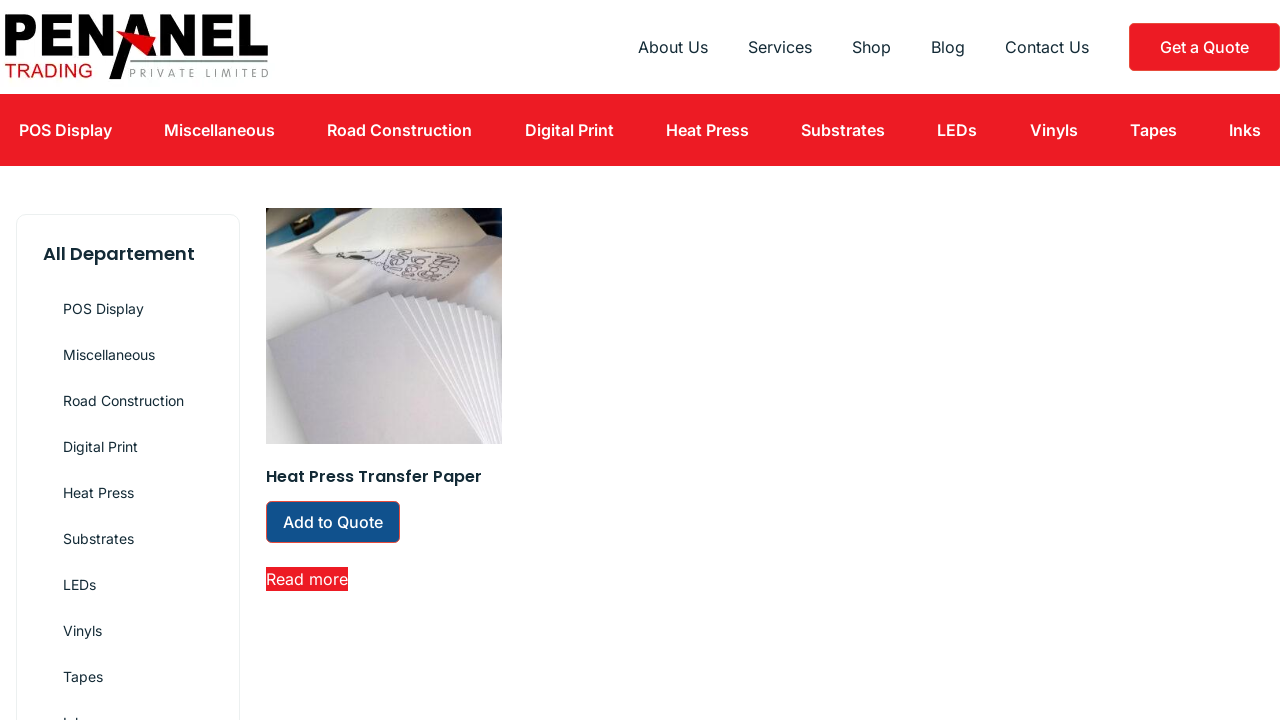

--- FILE ---
content_type: text/html; charset=UTF-8
request_url: https://penanel.net/product-tag/t-shirt/
body_size: 17862
content:
<!doctype html>
<html lang="en-US">
<head>
	<meta charset="UTF-8">
	<meta name="viewport" content="width=device-width, initial-scale=1">
	<link rel="profile" href="https://gmpg.org/xfn/11">
	<title>t-shirt &#8211; Penanel Trading</title>
<meta name='robots' content='max-image-preview:large' />
<link rel="alternate" type="application/rss+xml" title="Penanel Trading &raquo; Feed" href="https://penanel.net/feed/" />
<link rel="alternate" type="application/rss+xml" title="Penanel Trading &raquo; Comments Feed" href="https://penanel.net/comments/feed/" />
<link rel="alternate" type="application/rss+xml" title="Penanel Trading &raquo; t-shirt Tag Feed" href="https://penanel.net/product-tag/t-shirt/feed/" />
<style id='wp-img-auto-sizes-contain-inline-css'>
img:is([sizes=auto i],[sizes^="auto," i]){contain-intrinsic-size:3000px 1500px}
/*# sourceURL=wp-img-auto-sizes-contain-inline-css */
</style>
<link rel='stylesheet' id='request_a_quote_select_2_css-css' href='https://penanel.net/wp-content/plugins/elex-request-a-quote/assets/css/select-2-min.css?ver=2.3.3.1a' media='all' />
<link rel='stylesheet' id='request_a_quote_front_style-css' href='https://penanel.net/wp-content/plugins/elex-request-a-quote/assets/css/app.css?ver=2.3.3.1a' media='all' />
<link rel='stylesheet' id='request_a_quote_mini_float_widget_style-css' href='https://penanel.net/wp-content/plugins/elex-request-a-quote/assets/css/mini-quote-float-widget.css?ver=2.3.3.1a' media='all' />
<link rel='stylesheet' id='premium-addons-css' href='https://penanel.net/wp-content/plugins/premium-addons-for-elementor/assets/frontend/min-css/premium-addons.min.css?ver=4.11.5' media='all' />
<style id='wp-emoji-styles-inline-css'>

	img.wp-smiley, img.emoji {
		display: inline !important;
		border: none !important;
		box-shadow: none !important;
		height: 1em !important;
		width: 1em !important;
		margin: 0 0.07em !important;
		vertical-align: -0.1em !important;
		background: none !important;
		padding: 0 !important;
	}
/*# sourceURL=wp-emoji-styles-inline-css */
</style>
<link rel='stylesheet' id='wp-block-library-css' href='https://penanel.net/wp-includes/css/dist/block-library/style.min.css?ver=6.9' media='all' />
<link rel='stylesheet' id='wc-blocks-style-css' href='https://penanel.net/wp-content/plugins/woocommerce/assets/client/blocks/wc-blocks.css?ver=wc-9.8.6' media='all' />
<style id='global-styles-inline-css'>
:root{--wp--preset--aspect-ratio--square: 1;--wp--preset--aspect-ratio--4-3: 4/3;--wp--preset--aspect-ratio--3-4: 3/4;--wp--preset--aspect-ratio--3-2: 3/2;--wp--preset--aspect-ratio--2-3: 2/3;--wp--preset--aspect-ratio--16-9: 16/9;--wp--preset--aspect-ratio--9-16: 9/16;--wp--preset--color--black: #000000;--wp--preset--color--cyan-bluish-gray: #abb8c3;--wp--preset--color--white: #ffffff;--wp--preset--color--pale-pink: #f78da7;--wp--preset--color--vivid-red: #cf2e2e;--wp--preset--color--luminous-vivid-orange: #ff6900;--wp--preset--color--luminous-vivid-amber: #fcb900;--wp--preset--color--light-green-cyan: #7bdcb5;--wp--preset--color--vivid-green-cyan: #00d084;--wp--preset--color--pale-cyan-blue: #8ed1fc;--wp--preset--color--vivid-cyan-blue: #0693e3;--wp--preset--color--vivid-purple: #9b51e0;--wp--preset--gradient--vivid-cyan-blue-to-vivid-purple: linear-gradient(135deg,rgb(6,147,227) 0%,rgb(155,81,224) 100%);--wp--preset--gradient--light-green-cyan-to-vivid-green-cyan: linear-gradient(135deg,rgb(122,220,180) 0%,rgb(0,208,130) 100%);--wp--preset--gradient--luminous-vivid-amber-to-luminous-vivid-orange: linear-gradient(135deg,rgb(252,185,0) 0%,rgb(255,105,0) 100%);--wp--preset--gradient--luminous-vivid-orange-to-vivid-red: linear-gradient(135deg,rgb(255,105,0) 0%,rgb(207,46,46) 100%);--wp--preset--gradient--very-light-gray-to-cyan-bluish-gray: linear-gradient(135deg,rgb(238,238,238) 0%,rgb(169,184,195) 100%);--wp--preset--gradient--cool-to-warm-spectrum: linear-gradient(135deg,rgb(74,234,220) 0%,rgb(151,120,209) 20%,rgb(207,42,186) 40%,rgb(238,44,130) 60%,rgb(251,105,98) 80%,rgb(254,248,76) 100%);--wp--preset--gradient--blush-light-purple: linear-gradient(135deg,rgb(255,206,236) 0%,rgb(152,150,240) 100%);--wp--preset--gradient--blush-bordeaux: linear-gradient(135deg,rgb(254,205,165) 0%,rgb(254,45,45) 50%,rgb(107,0,62) 100%);--wp--preset--gradient--luminous-dusk: linear-gradient(135deg,rgb(255,203,112) 0%,rgb(199,81,192) 50%,rgb(65,88,208) 100%);--wp--preset--gradient--pale-ocean: linear-gradient(135deg,rgb(255,245,203) 0%,rgb(182,227,212) 50%,rgb(51,167,181) 100%);--wp--preset--gradient--electric-grass: linear-gradient(135deg,rgb(202,248,128) 0%,rgb(113,206,126) 100%);--wp--preset--gradient--midnight: linear-gradient(135deg,rgb(2,3,129) 0%,rgb(40,116,252) 100%);--wp--preset--font-size--small: 13px;--wp--preset--font-size--medium: 20px;--wp--preset--font-size--large: 36px;--wp--preset--font-size--x-large: 42px;--wp--preset--spacing--20: 0.44rem;--wp--preset--spacing--30: 0.67rem;--wp--preset--spacing--40: 1rem;--wp--preset--spacing--50: 1.5rem;--wp--preset--spacing--60: 2.25rem;--wp--preset--spacing--70: 3.38rem;--wp--preset--spacing--80: 5.06rem;--wp--preset--shadow--natural: 6px 6px 9px rgba(0, 0, 0, 0.2);--wp--preset--shadow--deep: 12px 12px 50px rgba(0, 0, 0, 0.4);--wp--preset--shadow--sharp: 6px 6px 0px rgba(0, 0, 0, 0.2);--wp--preset--shadow--outlined: 6px 6px 0px -3px rgb(255, 255, 255), 6px 6px rgb(0, 0, 0);--wp--preset--shadow--crisp: 6px 6px 0px rgb(0, 0, 0);}:root { --wp--style--global--content-size: 800px;--wp--style--global--wide-size: 1200px; }:where(body) { margin: 0; }.wp-site-blocks > .alignleft { float: left; margin-right: 2em; }.wp-site-blocks > .alignright { float: right; margin-left: 2em; }.wp-site-blocks > .aligncenter { justify-content: center; margin-left: auto; margin-right: auto; }:where(.wp-site-blocks) > * { margin-block-start: 24px; margin-block-end: 0; }:where(.wp-site-blocks) > :first-child { margin-block-start: 0; }:where(.wp-site-blocks) > :last-child { margin-block-end: 0; }:root { --wp--style--block-gap: 24px; }:root :where(.is-layout-flow) > :first-child{margin-block-start: 0;}:root :where(.is-layout-flow) > :last-child{margin-block-end: 0;}:root :where(.is-layout-flow) > *{margin-block-start: 24px;margin-block-end: 0;}:root :where(.is-layout-constrained) > :first-child{margin-block-start: 0;}:root :where(.is-layout-constrained) > :last-child{margin-block-end: 0;}:root :where(.is-layout-constrained) > *{margin-block-start: 24px;margin-block-end: 0;}:root :where(.is-layout-flex){gap: 24px;}:root :where(.is-layout-grid){gap: 24px;}.is-layout-flow > .alignleft{float: left;margin-inline-start: 0;margin-inline-end: 2em;}.is-layout-flow > .alignright{float: right;margin-inline-start: 2em;margin-inline-end: 0;}.is-layout-flow > .aligncenter{margin-left: auto !important;margin-right: auto !important;}.is-layout-constrained > .alignleft{float: left;margin-inline-start: 0;margin-inline-end: 2em;}.is-layout-constrained > .alignright{float: right;margin-inline-start: 2em;margin-inline-end: 0;}.is-layout-constrained > .aligncenter{margin-left: auto !important;margin-right: auto !important;}.is-layout-constrained > :where(:not(.alignleft):not(.alignright):not(.alignfull)){max-width: var(--wp--style--global--content-size);margin-left: auto !important;margin-right: auto !important;}.is-layout-constrained > .alignwide{max-width: var(--wp--style--global--wide-size);}body .is-layout-flex{display: flex;}.is-layout-flex{flex-wrap: wrap;align-items: center;}.is-layout-flex > :is(*, div){margin: 0;}body .is-layout-grid{display: grid;}.is-layout-grid > :is(*, div){margin: 0;}body{padding-top: 0px;padding-right: 0px;padding-bottom: 0px;padding-left: 0px;}a:where(:not(.wp-element-button)){text-decoration: underline;}:root :where(.wp-element-button, .wp-block-button__link){background-color: #32373c;border-width: 0;color: #fff;font-family: inherit;font-size: inherit;font-style: inherit;font-weight: inherit;letter-spacing: inherit;line-height: inherit;padding-top: calc(0.667em + 2px);padding-right: calc(1.333em + 2px);padding-bottom: calc(0.667em + 2px);padding-left: calc(1.333em + 2px);text-decoration: none;text-transform: inherit;}.has-black-color{color: var(--wp--preset--color--black) !important;}.has-cyan-bluish-gray-color{color: var(--wp--preset--color--cyan-bluish-gray) !important;}.has-white-color{color: var(--wp--preset--color--white) !important;}.has-pale-pink-color{color: var(--wp--preset--color--pale-pink) !important;}.has-vivid-red-color{color: var(--wp--preset--color--vivid-red) !important;}.has-luminous-vivid-orange-color{color: var(--wp--preset--color--luminous-vivid-orange) !important;}.has-luminous-vivid-amber-color{color: var(--wp--preset--color--luminous-vivid-amber) !important;}.has-light-green-cyan-color{color: var(--wp--preset--color--light-green-cyan) !important;}.has-vivid-green-cyan-color{color: var(--wp--preset--color--vivid-green-cyan) !important;}.has-pale-cyan-blue-color{color: var(--wp--preset--color--pale-cyan-blue) !important;}.has-vivid-cyan-blue-color{color: var(--wp--preset--color--vivid-cyan-blue) !important;}.has-vivid-purple-color{color: var(--wp--preset--color--vivid-purple) !important;}.has-black-background-color{background-color: var(--wp--preset--color--black) !important;}.has-cyan-bluish-gray-background-color{background-color: var(--wp--preset--color--cyan-bluish-gray) !important;}.has-white-background-color{background-color: var(--wp--preset--color--white) !important;}.has-pale-pink-background-color{background-color: var(--wp--preset--color--pale-pink) !important;}.has-vivid-red-background-color{background-color: var(--wp--preset--color--vivid-red) !important;}.has-luminous-vivid-orange-background-color{background-color: var(--wp--preset--color--luminous-vivid-orange) !important;}.has-luminous-vivid-amber-background-color{background-color: var(--wp--preset--color--luminous-vivid-amber) !important;}.has-light-green-cyan-background-color{background-color: var(--wp--preset--color--light-green-cyan) !important;}.has-vivid-green-cyan-background-color{background-color: var(--wp--preset--color--vivid-green-cyan) !important;}.has-pale-cyan-blue-background-color{background-color: var(--wp--preset--color--pale-cyan-blue) !important;}.has-vivid-cyan-blue-background-color{background-color: var(--wp--preset--color--vivid-cyan-blue) !important;}.has-vivid-purple-background-color{background-color: var(--wp--preset--color--vivid-purple) !important;}.has-black-border-color{border-color: var(--wp--preset--color--black) !important;}.has-cyan-bluish-gray-border-color{border-color: var(--wp--preset--color--cyan-bluish-gray) !important;}.has-white-border-color{border-color: var(--wp--preset--color--white) !important;}.has-pale-pink-border-color{border-color: var(--wp--preset--color--pale-pink) !important;}.has-vivid-red-border-color{border-color: var(--wp--preset--color--vivid-red) !important;}.has-luminous-vivid-orange-border-color{border-color: var(--wp--preset--color--luminous-vivid-orange) !important;}.has-luminous-vivid-amber-border-color{border-color: var(--wp--preset--color--luminous-vivid-amber) !important;}.has-light-green-cyan-border-color{border-color: var(--wp--preset--color--light-green-cyan) !important;}.has-vivid-green-cyan-border-color{border-color: var(--wp--preset--color--vivid-green-cyan) !important;}.has-pale-cyan-blue-border-color{border-color: var(--wp--preset--color--pale-cyan-blue) !important;}.has-vivid-cyan-blue-border-color{border-color: var(--wp--preset--color--vivid-cyan-blue) !important;}.has-vivid-purple-border-color{border-color: var(--wp--preset--color--vivid-purple) !important;}.has-vivid-cyan-blue-to-vivid-purple-gradient-background{background: var(--wp--preset--gradient--vivid-cyan-blue-to-vivid-purple) !important;}.has-light-green-cyan-to-vivid-green-cyan-gradient-background{background: var(--wp--preset--gradient--light-green-cyan-to-vivid-green-cyan) !important;}.has-luminous-vivid-amber-to-luminous-vivid-orange-gradient-background{background: var(--wp--preset--gradient--luminous-vivid-amber-to-luminous-vivid-orange) !important;}.has-luminous-vivid-orange-to-vivid-red-gradient-background{background: var(--wp--preset--gradient--luminous-vivid-orange-to-vivid-red) !important;}.has-very-light-gray-to-cyan-bluish-gray-gradient-background{background: var(--wp--preset--gradient--very-light-gray-to-cyan-bluish-gray) !important;}.has-cool-to-warm-spectrum-gradient-background{background: var(--wp--preset--gradient--cool-to-warm-spectrum) !important;}.has-blush-light-purple-gradient-background{background: var(--wp--preset--gradient--blush-light-purple) !important;}.has-blush-bordeaux-gradient-background{background: var(--wp--preset--gradient--blush-bordeaux) !important;}.has-luminous-dusk-gradient-background{background: var(--wp--preset--gradient--luminous-dusk) !important;}.has-pale-ocean-gradient-background{background: var(--wp--preset--gradient--pale-ocean) !important;}.has-electric-grass-gradient-background{background: var(--wp--preset--gradient--electric-grass) !important;}.has-midnight-gradient-background{background: var(--wp--preset--gradient--midnight) !important;}.has-small-font-size{font-size: var(--wp--preset--font-size--small) !important;}.has-medium-font-size{font-size: var(--wp--preset--font-size--medium) !important;}.has-large-font-size{font-size: var(--wp--preset--font-size--large) !important;}.has-x-large-font-size{font-size: var(--wp--preset--font-size--x-large) !important;}
/*# sourceURL=global-styles-inline-css */
</style>

<link rel='stylesheet' id='woocommerce-layout-css' href='https://penanel.net/wp-content/plugins/woocommerce/assets/css/woocommerce-layout.css?ver=9.8.6' media='all' />
<link rel='stylesheet' id='woocommerce-smallscreen-css' href='https://penanel.net/wp-content/plugins/woocommerce/assets/css/woocommerce-smallscreen.css?ver=9.8.6' media='only screen and (max-width: 768px)' />
<link rel='stylesheet' id='woocommerce-general-css' href='https://penanel.net/wp-content/plugins/woocommerce/assets/css/woocommerce.css?ver=9.8.6' media='all' />
<style id='woocommerce-inline-inline-css'>
.woocommerce form .form-row .required { visibility: visible; }
/*# sourceURL=woocommerce-inline-inline-css */
</style>
<link rel='stylesheet' id='brands-styles-css' href='https://penanel.net/wp-content/plugins/woocommerce/assets/css/brands.css?ver=9.8.6' media='all' />
<link rel='stylesheet' id='hello-elementor-css' href='https://penanel.net/wp-content/themes/hello-elementor/style.min.css?ver=3.3.0' media='all' />
<link rel='stylesheet' id='hello-elementor-theme-style-css' href='https://penanel.net/wp-content/themes/hello-elementor/theme.min.css?ver=3.3.0' media='all' />
<link rel='stylesheet' id='hello-elementor-header-footer-css' href='https://penanel.net/wp-content/themes/hello-elementor/header-footer.min.css?ver=3.3.0' media='all' />
<link rel='stylesheet' id='elementor-frontend-css' href='https://penanel.net/wp-content/plugins/elementor/assets/css/frontend.min.css?ver=3.28.4' media='all' />
<link rel='stylesheet' id='elementor-post-359-css' href='https://penanel.net/wp-content/uploads/elementor/css/post-359.css?ver=1745565973' media='all' />
<link rel='stylesheet' id='elementor-icons-css' href='https://penanel.net/wp-content/plugins/elementor/assets/lib/eicons/css/elementor-icons.min.css?ver=5.36.0' media='all' />
<link rel='stylesheet' id='elementor-pro-css' href='https://penanel.net/wp-content/plugins/elementor-pro/assets/css/frontend.min.css?ver=3.14.1' media='all' />
<link rel='stylesheet' id='elementor-post-447-css' href='https://penanel.net/wp-content/uploads/elementor/css/post-447.css?ver=1745565974' media='all' />
<link rel='stylesheet' id='elementor-post-399-css' href='https://penanel.net/wp-content/uploads/elementor/css/post-399.css?ver=1745565974' media='all' />
<link rel='stylesheet' id='elementor-post-385-css' href='https://penanel.net/wp-content/uploads/elementor/css/post-385.css?ver=1745566849' media='all' />
<link rel='stylesheet' id='elementor-post-949-css' href='https://penanel.net/wp-content/uploads/elementor/css/post-949.css?ver=1745565974' media='all' />
<link rel='stylesheet' id='eael-general-css' href='https://penanel.net/wp-content/plugins/essential-addons-for-elementor-lite/assets/front-end/css/view/general.min.css?ver=6.1.11' media='all' />
<link rel='stylesheet' id='elementor-gf-local-poppins-css' href='https://penanel.net/wp-content/uploads/elementor/google-fonts/css/poppins.css?ver=1745565986' media='all' />
<link rel='stylesheet' id='elementor-gf-local-inter-css' href='https://penanel.net/wp-content/uploads/elementor/google-fonts/css/inter.css?ver=1745566010' media='all' />
<link rel='stylesheet' id='elementor-icons-shared-0-css' href='https://penanel.net/wp-content/plugins/elementor/assets/lib/font-awesome/css/fontawesome.min.css?ver=5.15.3' media='all' />
<link rel='stylesheet' id='elementor-icons-fa-solid-css' href='https://penanel.net/wp-content/plugins/elementor/assets/lib/font-awesome/css/solid.min.css?ver=5.15.3' media='all' />
<link rel='stylesheet' id='elementor-icons-fa-brands-css' href='https://penanel.net/wp-content/plugins/elementor/assets/lib/font-awesome/css/brands.min.css?ver=5.15.3' media='all' />
<script src="https://penanel.net/wp-includes/js/jquery/jquery.min.js?ver=3.7.1" id="jquery-core-js"></script>
<script src="https://penanel.net/wp-includes/js/jquery/jquery-migrate.min.js?ver=3.4.1" id="jquery-migrate-js"></script>
<script src="https://penanel.net/wp-includes/js/underscore.min.js?ver=1.13.7" id="underscore-js"></script>
<script src="https://penanel.net/wp-includes/js/dist/vendor/react.min.js?ver=18.3.1.1" id="react-js"></script>
<script src="https://penanel.net/wp-includes/js/dist/vendor/react-dom.min.js?ver=18.3.1.1" id="react-dom-js"></script>
<script src="https://penanel.net/wp-includes/js/dist/escape-html.min.js?ver=6561a406d2d232a6fbd2" id="wp-escape-html-js"></script>
<script src="https://penanel.net/wp-includes/js/dist/element.min.js?ver=6a582b0c827fa25df3dd" id="wp-element-js"></script>
<script src="https://penanel.net/wp-includes/js/dist/hooks.min.js?ver=dd5603f07f9220ed27f1" id="wp-hooks-js"></script>
<script src="https://penanel.net/wp-includes/js/dist/i18n.min.js?ver=c26c3dc7bed366793375" id="wp-i18n-js"></script>
<script id="wp-i18n-js-after">
wp.i18n.setLocaleData( { 'text direction\u0004ltr': [ 'ltr' ] } );
//# sourceURL=wp-i18n-js-after
</script>
<script id="quote_list-js-extra">
var elex_raq_translations = [];
var quote_list_ajax_obj = {"ajax_url":"https://penanel.net/wp-admin/admin-ajax.php","nonce":"39ba13747e"};
//# sourceURL=quote_list-js-extra
</script>
<script src="https://penanel.net/wp-content/plugins/elex-request-a-quote/assets/js/components/quote_list/quote_list.min.js?ver=2.3.3.1a" id="quote_list-js"></script>
<script src="https://penanel.net/wp-content/plugins/woocommerce/assets/js/jquery-blockui/jquery.blockUI.min.js?ver=2.7.0-wc.9.8.6" id="jquery-blockui-js" defer data-wp-strategy="defer"></script>
<script id="wc-add-to-cart-js-extra">
var wc_add_to_cart_params = {"ajax_url":"/wp-admin/admin-ajax.php","wc_ajax_url":"/?wc-ajax=%%endpoint%%","i18n_view_cart":"View cart","cart_url":"https://penanel.net/product/wall-mounted-windvane/","is_cart":"","cart_redirect_after_add":"no"};
//# sourceURL=wc-add-to-cart-js-extra
</script>
<script src="https://penanel.net/wp-content/plugins/woocommerce/assets/js/frontend/add-to-cart.min.js?ver=9.8.6" id="wc-add-to-cart-js" defer data-wp-strategy="defer"></script>
<script src="https://penanel.net/wp-content/plugins/woocommerce/assets/js/js-cookie/js.cookie.min.js?ver=2.1.4-wc.9.8.6" id="js-cookie-js" defer data-wp-strategy="defer"></script>
<script id="woocommerce-js-extra">
var woocommerce_params = {"ajax_url":"/wp-admin/admin-ajax.php","wc_ajax_url":"/?wc-ajax=%%endpoint%%","i18n_password_show":"Show password","i18n_password_hide":"Hide password"};
//# sourceURL=woocommerce-js-extra
</script>
<script src="https://penanel.net/wp-content/plugins/woocommerce/assets/js/frontend/woocommerce.min.js?ver=9.8.6" id="woocommerce-js" defer data-wp-strategy="defer"></script>
<script id="variation_js-js-extra">
var variation_js_obj = {"settings":{"general":{"button_on_shop_page":true,"button_on_product_page":true,"open_quote_form":"new_page","add_to_quote_success_message":"Product successfully added to the Quote List","button_label":"Add to Quote","button_default_color":"#10518D","limit_button_on_certain_products":{"enabled":false,"include_products_by_category":[],"include_products_by_name":[],"include_products_by_tag":[]},"exclude_products":{"enabled":false,"by_category":[],"by_name":[],"by_tag":[]},"role_based_filter":{"enabled":false,"include_roles":[],"exclude_roles":[]},"disable_quote_for_guest":false,"include_exclude_based_on_stock":"show_for_all_products"},"hide_add_to_cart":{"button_on_shop_page":false,"button_on_product_page":false,"hide_price":false,"exclude_products":{"enabled":false,"by_category":[],"by_name":[],"by_tag":[]},"include_products":{"enabled":false,"by_category":[],"by_name":[],"by_tag":[]},"exclude_roles":{"enabled":false,"roles":[]},"include_roles":{"enabled":false,"roles":[]}},"rest_api":{"enabled":false,"api_key":""}}};
//# sourceURL=variation_js-js-extra
</script>
<script src="https://penanel.net/wp-content/plugins/elex-request-a-quote/assets/js/single_variation.js?ver=2.3.3.1a" id="variation_js-js"></script>
<link rel="https://api.w.org/" href="https://penanel.net/wp-json/" /><link rel="alternate" title="JSON" type="application/json" href="https://penanel.net/wp-json/wp/v2/product_tag/147" /><link rel="EditURI" type="application/rsd+xml" title="RSD" href="https://penanel.net/xmlrpc.php?rsd" />
<meta name="generator" content="WordPress 6.9" />
<meta name="generator" content="WooCommerce 9.8.6" />
	<noscript><style>.woocommerce-product-gallery{ opacity: 1 !important; }</style></noscript>
	<meta name="generator" content="Elementor 3.28.4; features: additional_custom_breakpoints, e_local_google_fonts; settings: css_print_method-external, google_font-enabled, font_display-swap">
			<style>
				.e-con.e-parent:nth-of-type(n+4):not(.e-lazyloaded):not(.e-no-lazyload),
				.e-con.e-parent:nth-of-type(n+4):not(.e-lazyloaded):not(.e-no-lazyload) * {
					background-image: none !important;
				}
				@media screen and (max-height: 1024px) {
					.e-con.e-parent:nth-of-type(n+3):not(.e-lazyloaded):not(.e-no-lazyload),
					.e-con.e-parent:nth-of-type(n+3):not(.e-lazyloaded):not(.e-no-lazyload) * {
						background-image: none !important;
					}
				}
				@media screen and (max-height: 640px) {
					.e-con.e-parent:nth-of-type(n+2):not(.e-lazyloaded):not(.e-no-lazyload),
					.e-con.e-parent:nth-of-type(n+2):not(.e-lazyloaded):not(.e-no-lazyload) * {
						background-image: none !important;
					}
				}
			</style>
			<link rel="icon" href="https://penanel.net/wp-content/uploads/2023/04/cropped-cropped-cropped-favicon-300x300-1-32x32.webp" sizes="32x32" />
<link rel="icon" href="https://penanel.net/wp-content/uploads/2023/04/cropped-cropped-cropped-favicon-300x300-1-192x192.webp" sizes="192x192" />
<link rel="apple-touch-icon" href="https://penanel.net/wp-content/uploads/2023/04/cropped-cropped-cropped-favicon-300x300-1-180x180.webp" />
<meta name="msapplication-TileImage" content="https://penanel.net/wp-content/uploads/2023/04/cropped-cropped-cropped-favicon-300x300-1-270x270.webp" />
<link rel='stylesheet' id='widget-image-css' href='https://penanel.net/wp-content/plugins/elementor/assets/css/widget-image.min.css?ver=3.28.4' media='all' />
<link rel='stylesheet' id='widget-heading-css' href='https://penanel.net/wp-content/plugins/elementor/assets/css/widget-heading.min.css?ver=3.28.4' media='all' />
<link rel='stylesheet' id='widget-icon-box-css' href='https://penanel.net/wp-content/plugins/elementor/assets/css/widget-icon-box.min.css?ver=3.28.4' media='all' />
<link rel='stylesheet' id='e-animation-pop-css' href='https://penanel.net/wp-content/plugins/elementor/assets/lib/animations/styles/e-animation-pop.min.css?ver=3.28.4' media='all' />
<link rel='stylesheet' id='widget-social-icons-css' href='https://penanel.net/wp-content/plugins/elementor/assets/css/widget-social-icons.min.css?ver=3.28.4' media='all' />
<link rel='stylesheet' id='e-apple-webkit-css' href='https://penanel.net/wp-content/plugins/elementor/assets/css/conditionals/apple-webkit.min.css?ver=3.28.4' media='all' />
<link rel='stylesheet' id='photoswipe-css' href='https://penanel.net/wp-content/plugins/woocommerce/assets/css/photoswipe/photoswipe.min.css?ver=9.8.6' media='all' />
<link rel='stylesheet' id='photoswipe-default-skin-css' href='https://penanel.net/wp-content/plugins/woocommerce/assets/css/photoswipe/default-skin/default-skin.min.css?ver=9.8.6' media='all' />
</head>
<body class="archive tax-product_tag term-t-shirt term-147 wp-custom-logo wp-embed-responsive wp-theme-hello-elementor theme-hello-elementor woocommerce woocommerce-page woocommerce-no-js theme-default elementor-default elementor-template-full-width elementor-kit-359 elementor-page-385">


<a class="skip-link screen-reader-text" href="#content">Skip to content</a>

		<div data-elementor-type="header" data-elementor-id="447" class="elementor elementor-447 elementor-location-header" data-elementor-post-type="elementor_library">
					<div class="elementor-section-wrap">
								<section class="elementor-section elementor-top-section elementor-element elementor-element-1e20b59 elementor-section-content-middle elementor-section-boxed elementor-section-height-default elementor-section-height-default" data-id="1e20b59" data-element_type="section">
						<div class="elementor-container elementor-column-gap-no">
					<div class="elementor-column elementor-col-50 elementor-top-column elementor-element elementor-element-6058d23a" data-id="6058d23a" data-element_type="column">
			<div class="elementor-widget-wrap elementor-element-populated">
						<div class="elementor-element elementor-element-4e2aa992 elementor-widget elementor-widget-image" data-id="4e2aa992" data-element_type="widget" data-widget_type="image.default">
				<div class="elementor-widget-container">
																<a href="https://penanel.net">
							<img width="275" height="80" src="https://penanel.net/wp-content/uploads/2023/04/Logo-vector-80-1.webp" class="attachment-full size-full wp-image-131" alt="" />								</a>
															</div>
				</div>
					</div>
		</div>
				<div class="elementor-column elementor-col-50 elementor-top-column elementor-element elementor-element-4c0f959e" data-id="4c0f959e" data-element_type="column">
			<div class="elementor-widget-wrap elementor-element-populated">
						<div class="elementor-element elementor-element-0e81cec elementor-widget__width-auto elementor-nav-menu--stretch elementor-nav-menu--dropdown-tablet elementor-nav-menu__text-align-aside elementor-nav-menu--toggle elementor-nav-menu--burger elementor-widget elementor-widget-nav-menu" data-id="0e81cec" data-element_type="widget" data-settings="{&quot;full_width&quot;:&quot;stretch&quot;,&quot;layout&quot;:&quot;horizontal&quot;,&quot;submenu_icon&quot;:{&quot;value&quot;:&quot;&lt;i class=\&quot;fas fa-caret-down\&quot;&gt;&lt;\/i&gt;&quot;,&quot;library&quot;:&quot;fa-solid&quot;},&quot;toggle&quot;:&quot;burger&quot;}" data-widget_type="nav-menu.default">
				<div class="elementor-widget-container">
								<nav class="elementor-nav-menu--main elementor-nav-menu__container elementor-nav-menu--layout-horizontal e--pointer-none">
				<ul id="menu-1-0e81cec" class="elementor-nav-menu"><li class="menu-item menu-item-type-post_type menu-item-object-page menu-item-554"><a href="https://penanel.net/about-us/" class="elementor-item">About Us</a></li>
<li class="menu-item menu-item-type-post_type menu-item-object-page menu-item-has-children menu-item-557"><a href="https://penanel.net/services/" class="elementor-item">Services</a>
<ul class="sub-menu elementor-nav-menu--dropdown">
	<li class="menu-item menu-item-type-post_type menu-item-object-page menu-item-1118"><a href="https://penanel.net/equipment-hiring/" class="elementor-sub-item">Equipment Hiring &#038; Service</a></li>
	<li class="menu-item menu-item-type-post_type menu-item-object-page menu-item-1120"><a href="https://penanel.net/road-marking-construction-services/" class="elementor-sub-item">Road Marking &#038; Construction Services</a></li>
</ul>
</li>
<li class="menu-item menu-item-type-post_type menu-item-object-page menu-item-has-children menu-item-555"><a href="https://penanel.net/shop/" class="elementor-item">Shop</a>
<ul class="sub-menu elementor-nav-menu--dropdown">
	<li class="menu-item menu-item-type-post_type menu-item-object-page menu-item-1190"><a href="https://penanel.net/request-quote/" class="elementor-sub-item">Request a Quote</a></li>
</ul>
</li>
<li class="menu-item menu-item-type-post_type menu-item-object-page menu-item-553"><a href="https://penanel.net/blog/" class="elementor-item">Blog</a></li>
<li class="menu-item menu-item-type-post_type menu-item-object-page menu-item-556"><a href="https://penanel.net/contact-us/" class="elementor-item">Contact Us</a></li>
</ul>			</nav>
					<div class="elementor-menu-toggle" role="button" tabindex="0" aria-label="Menu Toggle" aria-expanded="false">
			<i aria-hidden="true" role="presentation" class="elementor-menu-toggle__icon--open eicon-menu-bar"></i><i aria-hidden="true" role="presentation" class="elementor-menu-toggle__icon--close eicon-close"></i>			<span class="elementor-screen-only">Menu</span>
		</div>
					<nav class="elementor-nav-menu--dropdown elementor-nav-menu__container" aria-hidden="true">
				<ul id="menu-2-0e81cec" class="elementor-nav-menu"><li class="menu-item menu-item-type-post_type menu-item-object-page menu-item-554"><a href="https://penanel.net/about-us/" class="elementor-item" tabindex="-1">About Us</a></li>
<li class="menu-item menu-item-type-post_type menu-item-object-page menu-item-has-children menu-item-557"><a href="https://penanel.net/services/" class="elementor-item" tabindex="-1">Services</a>
<ul class="sub-menu elementor-nav-menu--dropdown">
	<li class="menu-item menu-item-type-post_type menu-item-object-page menu-item-1118"><a href="https://penanel.net/equipment-hiring/" class="elementor-sub-item" tabindex="-1">Equipment Hiring &#038; Service</a></li>
	<li class="menu-item menu-item-type-post_type menu-item-object-page menu-item-1120"><a href="https://penanel.net/road-marking-construction-services/" class="elementor-sub-item" tabindex="-1">Road Marking &#038; Construction Services</a></li>
</ul>
</li>
<li class="menu-item menu-item-type-post_type menu-item-object-page menu-item-has-children menu-item-555"><a href="https://penanel.net/shop/" class="elementor-item" tabindex="-1">Shop</a>
<ul class="sub-menu elementor-nav-menu--dropdown">
	<li class="menu-item menu-item-type-post_type menu-item-object-page menu-item-1190"><a href="https://penanel.net/request-quote/" class="elementor-sub-item" tabindex="-1">Request a Quote</a></li>
</ul>
</li>
<li class="menu-item menu-item-type-post_type menu-item-object-page menu-item-553"><a href="https://penanel.net/blog/" class="elementor-item" tabindex="-1">Blog</a></li>
<li class="menu-item menu-item-type-post_type menu-item-object-page menu-item-556"><a href="https://penanel.net/contact-us/" class="elementor-item" tabindex="-1">Contact Us</a></li>
</ul>			</nav>
						</div>
				</div>
				<div class="elementor-element elementor-element-852a2d9 elementor-align-center elementor-widget__width-auto elementor-hidden-mobile elementor-widget elementor-widget-button" data-id="852a2d9" data-element_type="widget" data-widget_type="button.default">
				<div class="elementor-widget-container">
									<div class="elementor-button-wrapper">
					<a class="elementor-button elementor-button-link elementor-size-md" href="#elementor-action%3Aaction%3Dpopup%3Aopen%26settings%3DeyJpZCI6Ijk0OSIsInRvZ2dsZSI6ZmFsc2V9">
						<span class="elementor-button-content-wrapper">
									<span class="elementor-button-text">Get a Quote</span>
					</span>
					</a>
				</div>
								</div>
				</div>
					</div>
		</div>
					</div>
		</section>
				<section class="elementor-section elementor-top-section elementor-element elementor-element-5de845f3 elementor-section-content-middle elementor-section-boxed elementor-section-height-default elementor-section-height-default" data-id="5de845f3" data-element_type="section" data-settings="{&quot;background_background&quot;:&quot;classic&quot;}">
						<div class="elementor-container elementor-column-gap-default">
					<div class="elementor-column elementor-col-100 elementor-top-column elementor-element elementor-element-c2892dd" data-id="c2892dd" data-element_type="column">
			<div class="elementor-widget-wrap elementor-element-populated">
						<div class="elementor-element elementor-element-7cf1aab5 elementor-nav-menu--stretch elementor-nav-menu--dropdown-mobile elementor-nav-menu__align-justify elementor-hidden-mobile elementor-nav-menu__text-align-aside elementor-nav-menu--toggle elementor-nav-menu--burger elementor-widget elementor-widget-nav-menu" data-id="7cf1aab5" data-element_type="widget" data-settings="{&quot;full_width&quot;:&quot;stretch&quot;,&quot;submenu_icon&quot;:{&quot;value&quot;:&quot;&lt;i class=\&quot;fas fa-chevron-down\&quot;&gt;&lt;\/i&gt;&quot;,&quot;library&quot;:&quot;fa-solid&quot;},&quot;layout&quot;:&quot;horizontal&quot;,&quot;toggle&quot;:&quot;burger&quot;}" data-widget_type="nav-menu.default">
				<div class="elementor-widget-container">
								<nav class="elementor-nav-menu--main elementor-nav-menu__container elementor-nav-menu--layout-horizontal e--pointer-none">
				<ul id="menu-1-7cf1aab5" class="elementor-nav-menu"><li class="menu-item menu-item-type-taxonomy menu-item-object-product_cat menu-item-543"><a href="https://penanel.net/product-category/point-of-sale-display/" class="elementor-item">POS Display</a></li>
<li class="menu-item menu-item-type-taxonomy menu-item-object-product_cat menu-item-544"><a href="https://penanel.net/product-category/miscellaneous/" class="elementor-item">Miscellaneous</a></li>
<li class="menu-item menu-item-type-taxonomy menu-item-object-product_cat menu-item-545"><a href="https://penanel.net/product-category/road-construction/" class="elementor-item">Road Construction</a></li>
<li class="menu-item menu-item-type-taxonomy menu-item-object-product_cat menu-item-546"><a href="https://penanel.net/product-category/digital-printing-material/" class="elementor-item">Digital Print</a></li>
<li class="menu-item menu-item-type-taxonomy menu-item-object-product_cat menu-item-547"><a href="https://penanel.net/product-category/heat-transfer-equipment/" class="elementor-item">Heat Press</a></li>
<li class="menu-item menu-item-type-taxonomy menu-item-object-product_cat menu-item-548"><a href="https://penanel.net/product-category/signage-substrates/" class="elementor-item">Substrates</a></li>
<li class="menu-item menu-item-type-taxonomy menu-item-object-product_cat menu-item-549"><a href="https://penanel.net/product-category/signage-and-display-leds/" class="elementor-item">LEDs</a></li>
<li class="menu-item menu-item-type-taxonomy menu-item-object-product_cat menu-item-550"><a href="https://penanel.net/product-category/graphic-vinyls/" class="elementor-item">Vinyls</a></li>
<li class="menu-item menu-item-type-taxonomy menu-item-object-product_cat menu-item-551"><a href="https://penanel.net/product-category/application-tapes/" class="elementor-item">Tapes</a></li>
<li class="menu-item menu-item-type-taxonomy menu-item-object-product_cat menu-item-552"><a href="https://penanel.net/product-category/digital-printing-inks/" class="elementor-item">Inks</a></li>
</ul>			</nav>
					<div class="elementor-menu-toggle" role="button" tabindex="0" aria-label="Menu Toggle" aria-expanded="false">
			<i aria-hidden="true" role="presentation" class="elementor-menu-toggle__icon--open fas fa-bars"></i><i aria-hidden="true" role="presentation" class="elementor-menu-toggle__icon--close icofont icofont-close"></i>			<span class="elementor-screen-only">Menu</span>
		</div>
					<nav class="elementor-nav-menu--dropdown elementor-nav-menu__container" aria-hidden="true">
				<ul id="menu-2-7cf1aab5" class="elementor-nav-menu"><li class="menu-item menu-item-type-taxonomy menu-item-object-product_cat menu-item-543"><a href="https://penanel.net/product-category/point-of-sale-display/" class="elementor-item" tabindex="-1">POS Display</a></li>
<li class="menu-item menu-item-type-taxonomy menu-item-object-product_cat menu-item-544"><a href="https://penanel.net/product-category/miscellaneous/" class="elementor-item" tabindex="-1">Miscellaneous</a></li>
<li class="menu-item menu-item-type-taxonomy menu-item-object-product_cat menu-item-545"><a href="https://penanel.net/product-category/road-construction/" class="elementor-item" tabindex="-1">Road Construction</a></li>
<li class="menu-item menu-item-type-taxonomy menu-item-object-product_cat menu-item-546"><a href="https://penanel.net/product-category/digital-printing-material/" class="elementor-item" tabindex="-1">Digital Print</a></li>
<li class="menu-item menu-item-type-taxonomy menu-item-object-product_cat menu-item-547"><a href="https://penanel.net/product-category/heat-transfer-equipment/" class="elementor-item" tabindex="-1">Heat Press</a></li>
<li class="menu-item menu-item-type-taxonomy menu-item-object-product_cat menu-item-548"><a href="https://penanel.net/product-category/signage-substrates/" class="elementor-item" tabindex="-1">Substrates</a></li>
<li class="menu-item menu-item-type-taxonomy menu-item-object-product_cat menu-item-549"><a href="https://penanel.net/product-category/signage-and-display-leds/" class="elementor-item" tabindex="-1">LEDs</a></li>
<li class="menu-item menu-item-type-taxonomy menu-item-object-product_cat menu-item-550"><a href="https://penanel.net/product-category/graphic-vinyls/" class="elementor-item" tabindex="-1">Vinyls</a></li>
<li class="menu-item menu-item-type-taxonomy menu-item-object-product_cat menu-item-551"><a href="https://penanel.net/product-category/application-tapes/" class="elementor-item" tabindex="-1">Tapes</a></li>
<li class="menu-item menu-item-type-taxonomy menu-item-object-product_cat menu-item-552"><a href="https://penanel.net/product-category/digital-printing-inks/" class="elementor-item" tabindex="-1">Inks</a></li>
</ul>			</nav>
						</div>
				</div>
					</div>
		</div>
					</div>
		</section>
							</div>
				</div>
				<div data-elementor-type="product-archive" data-elementor-id="385" class="elementor elementor-385 elementor-location-archive product" data-elementor-post-type="elementor_library">
					<div class="elementor-section-wrap">
								<section class="elementor-section elementor-top-section elementor-element elementor-element-11145291 elementor-reverse-mobile elementor-section-boxed elementor-section-height-default elementor-section-height-default" data-id="11145291" data-element_type="section">
						<div class="elementor-container elementor-column-gap-default">
					<div class="elementor-column elementor-col-50 elementor-top-column elementor-element elementor-element-5de8296" data-id="5de8296" data-element_type="column">
			<div class="elementor-widget-wrap elementor-element-populated">
						<section class="elementor-section elementor-inner-section elementor-element elementor-element-4457fe23 elementor-section-boxed elementor-section-height-default elementor-section-height-default" data-id="4457fe23" data-element_type="section">
						<div class="elementor-container elementor-column-gap-default">
					<div class="elementor-column elementor-col-100 elementor-inner-column elementor-element elementor-element-6bab0c66" data-id="6bab0c66" data-element_type="column">
			<div class="elementor-widget-wrap elementor-element-populated">
						<div class="elementor-element elementor-element-64a066c3 elementor-widget elementor-widget-heading" data-id="64a066c3" data-element_type="widget" data-widget_type="heading.default">
				<div class="elementor-widget-container">
					<h5 class="elementor-heading-title elementor-size-default">All Departement</h5>				</div>
				</div>
				<div class="elementor-element elementor-element-6d56b5b1 elementor-nav-menu--dropdown-none elementor-widget elementor-widget-nav-menu" data-id="6d56b5b1" data-element_type="widget" data-settings="{&quot;layout&quot;:&quot;vertical&quot;,&quot;submenu_icon&quot;:{&quot;value&quot;:&quot;&lt;i class=\&quot;fas fa-caret-down\&quot;&gt;&lt;\/i&gt;&quot;,&quot;library&quot;:&quot;fa-solid&quot;}}" data-widget_type="nav-menu.default">
				<div class="elementor-widget-container">
								<nav class="elementor-nav-menu--main elementor-nav-menu__container elementor-nav-menu--layout-vertical e--pointer-none">
				<ul id="menu-1-6d56b5b1" class="elementor-nav-menu sm-vertical"><li class="menu-item menu-item-type-taxonomy menu-item-object-product_cat menu-item-543"><a href="https://penanel.net/product-category/point-of-sale-display/" class="elementor-item">POS Display</a></li>
<li class="menu-item menu-item-type-taxonomy menu-item-object-product_cat menu-item-544"><a href="https://penanel.net/product-category/miscellaneous/" class="elementor-item">Miscellaneous</a></li>
<li class="menu-item menu-item-type-taxonomy menu-item-object-product_cat menu-item-545"><a href="https://penanel.net/product-category/road-construction/" class="elementor-item">Road Construction</a></li>
<li class="menu-item menu-item-type-taxonomy menu-item-object-product_cat menu-item-546"><a href="https://penanel.net/product-category/digital-printing-material/" class="elementor-item">Digital Print</a></li>
<li class="menu-item menu-item-type-taxonomy menu-item-object-product_cat menu-item-547"><a href="https://penanel.net/product-category/heat-transfer-equipment/" class="elementor-item">Heat Press</a></li>
<li class="menu-item menu-item-type-taxonomy menu-item-object-product_cat menu-item-548"><a href="https://penanel.net/product-category/signage-substrates/" class="elementor-item">Substrates</a></li>
<li class="menu-item menu-item-type-taxonomy menu-item-object-product_cat menu-item-549"><a href="https://penanel.net/product-category/signage-and-display-leds/" class="elementor-item">LEDs</a></li>
<li class="menu-item menu-item-type-taxonomy menu-item-object-product_cat menu-item-550"><a href="https://penanel.net/product-category/graphic-vinyls/" class="elementor-item">Vinyls</a></li>
<li class="menu-item menu-item-type-taxonomy menu-item-object-product_cat menu-item-551"><a href="https://penanel.net/product-category/application-tapes/" class="elementor-item">Tapes</a></li>
<li class="menu-item menu-item-type-taxonomy menu-item-object-product_cat menu-item-552"><a href="https://penanel.net/product-category/digital-printing-inks/" class="elementor-item">Inks</a></li>
</ul>			</nav>
						<nav class="elementor-nav-menu--dropdown elementor-nav-menu__container" aria-hidden="true">
				<ul id="menu-2-6d56b5b1" class="elementor-nav-menu sm-vertical"><li class="menu-item menu-item-type-taxonomy menu-item-object-product_cat menu-item-543"><a href="https://penanel.net/product-category/point-of-sale-display/" class="elementor-item" tabindex="-1">POS Display</a></li>
<li class="menu-item menu-item-type-taxonomy menu-item-object-product_cat menu-item-544"><a href="https://penanel.net/product-category/miscellaneous/" class="elementor-item" tabindex="-1">Miscellaneous</a></li>
<li class="menu-item menu-item-type-taxonomy menu-item-object-product_cat menu-item-545"><a href="https://penanel.net/product-category/road-construction/" class="elementor-item" tabindex="-1">Road Construction</a></li>
<li class="menu-item menu-item-type-taxonomy menu-item-object-product_cat menu-item-546"><a href="https://penanel.net/product-category/digital-printing-material/" class="elementor-item" tabindex="-1">Digital Print</a></li>
<li class="menu-item menu-item-type-taxonomy menu-item-object-product_cat menu-item-547"><a href="https://penanel.net/product-category/heat-transfer-equipment/" class="elementor-item" tabindex="-1">Heat Press</a></li>
<li class="menu-item menu-item-type-taxonomy menu-item-object-product_cat menu-item-548"><a href="https://penanel.net/product-category/signage-substrates/" class="elementor-item" tabindex="-1">Substrates</a></li>
<li class="menu-item menu-item-type-taxonomy menu-item-object-product_cat menu-item-549"><a href="https://penanel.net/product-category/signage-and-display-leds/" class="elementor-item" tabindex="-1">LEDs</a></li>
<li class="menu-item menu-item-type-taxonomy menu-item-object-product_cat menu-item-550"><a href="https://penanel.net/product-category/graphic-vinyls/" class="elementor-item" tabindex="-1">Vinyls</a></li>
<li class="menu-item menu-item-type-taxonomy menu-item-object-product_cat menu-item-551"><a href="https://penanel.net/product-category/application-tapes/" class="elementor-item" tabindex="-1">Tapes</a></li>
<li class="menu-item menu-item-type-taxonomy menu-item-object-product_cat menu-item-552"><a href="https://penanel.net/product-category/digital-printing-inks/" class="elementor-item" tabindex="-1">Inks</a></li>
</ul>			</nav>
						</div>
				</div>
					</div>
		</div>
					</div>
		</section>
				<section class="elementor-section elementor-inner-section elementor-element elementor-element-26d9c0ea elementor-section-boxed elementor-section-height-default elementor-section-height-default" data-id="26d9c0ea" data-element_type="section" data-settings="{&quot;background_background&quot;:&quot;classic&quot;}">
						<div class="elementor-container elementor-column-gap-default">
					<div class="elementor-column elementor-col-100 elementor-inner-column elementor-element elementor-element-67eb08c7" data-id="67eb08c7" data-element_type="column">
			<div class="elementor-widget-wrap elementor-element-populated">
						<div class="elementor-element elementor-element-3e8a893d elementor-position-top elementor-tablet-position-top elementor-widget-tablet__width-initial elementor-view-default elementor-mobile-position-top elementor-widget elementor-widget-icon-box" data-id="3e8a893d" data-element_type="widget" data-widget_type="icon-box.default">
				<div class="elementor-widget-container">
							<div class="elementor-icon-box-wrapper">

						<div class="elementor-icon-box-icon">
				<span  class="elementor-icon">
				<i aria-hidden="true" class=" ti-truck"></i>				</span>
			</div>
			
						<div class="elementor-icon-box-content">

									<div class="elementor-icon-box-title">
						<span  >
							Free Delivery						</span>
					</div>
				
									<p class="elementor-icon-box-description">
						Free within 30km. Terms & Conditions apply.

					</p>
				
			</div>
			
		</div>
						</div>
				</div>
				<div class="elementor-element elementor-element-63ce3657 elementor-position-top elementor-tablet-position-top elementor-widget-tablet__width-initial elementor-view-default elementor-mobile-position-top elementor-widget elementor-widget-icon-box" data-id="63ce3657" data-element_type="widget" data-widget_type="icon-box.default">
				<div class="elementor-widget-container">
							<div class="elementor-icon-box-wrapper">

						<div class="elementor-icon-box-icon">
				<span  class="elementor-icon">
				<i aria-hidden="true" class=" ti-cup"></i>				</span>
			</div>
			
						<div class="elementor-icon-box-content">

									<div class="elementor-icon-box-title">
						<span  >
							Quality Guarantee						</span>
					</div>
				
									<p class="elementor-icon-box-description">
						You have the right to return your orders within 30 days.


					</p>
				
			</div>
			
		</div>
						</div>
				</div>
				<div class="elementor-element elementor-element-a9d703d elementor-position-top elementor-tablet-position-top elementor-widget-tablet__width-initial elementor-view-default elementor-mobile-position-top elementor-widget elementor-widget-icon-box" data-id="a9d703d" data-element_type="widget" data-widget_type="icon-box.default">
				<div class="elementor-widget-container">
							<div class="elementor-icon-box-wrapper">

						<div class="elementor-icon-box-icon">
				<span  class="elementor-icon">
				<i aria-hidden="true" class=" icon_creditcard"></i>				</span>
			</div>
			
						<div class="elementor-icon-box-content">

									<div class="elementor-icon-box-title">
						<span  >
							Easy Payment Options						</span>
					</div>
				
									<p class="elementor-icon-box-description">
						Large range of payment options to choose from.


					</p>
				
			</div>
			
		</div>
						</div>
				</div>
					</div>
		</div>
					</div>
		</section>
					</div>
		</div>
				<div class="elementor-column elementor-col-50 elementor-top-column elementor-element elementor-element-53b4e256" data-id="53b4e256" data-element_type="column">
			<div class="elementor-widget-wrap elementor-element-populated">
						<div class="elementor-element elementor-element-671c821 elementor-grid-4 elementor-grid-tablet-3 elementor-grid-mobile-2 elementor-products-grid elementor-wc-products elementor-widget elementor-widget-woocommerce-products" data-id="671c821" data-element_type="widget" data-widget_type="woocommerce-products.default">
				<div class="elementor-widget-container">
					<div class="woocommerce columns-4 "><div class="woocommerce-notices-wrapper"></div><ul class="products elementor-grid columns-4">
<li class="product type-product post-758 status-publish first instock product_cat-heat-transfer-equipment product_tag-paper product_tag-printing product_tag-t-shirt has-post-thumbnail product-type-simple">
	<a href="https://penanel.net/product/heat-press-transfer-paper/" class="woocommerce-LoopProduct-link woocommerce-loop-product__link"><img fetchpriority="high" width="300" height="300" src="https://penanel.net/wp-content/uploads/2023/04/heat-transfer-paper-1-300x300.jpg" class="attachment-woocommerce_thumbnail size-woocommerce_thumbnail" alt="Heat Press Transfer Paper" decoding="async" srcset="https://penanel.net/wp-content/uploads/2023/04/heat-transfer-paper-1-300x300.jpg 300w, https://penanel.net/wp-content/uploads/2023/04/heat-transfer-paper-1-150x150.jpg 150w, https://penanel.net/wp-content/uploads/2023/04/heat-transfer-paper-1-100x100.jpg 100w" sizes="(max-width: 300px) 100vw, 300px" /><h2 class="woocommerce-loop-product__title">Heat Press Transfer Paper</h2>
</a><div class="elex-rqst-quote-front-wrap" style="width:100%">
<div class="d-flex justify-content-center gap-2 add_view_quote_btn ">
<div class="w-100 ">
<button  data-product-type =simple  data-product-id="758" data-child-ids=0  id="758" style="background-color:#10518D" class="button wp-element-button my-2 text-white btn-sm btn-primary position-relative opacity-100 rounded-2 add_to_quote  ">
		Add to Quote	</button>
		<div class="elex-raq-toast-container position-fixed top-0 start-50 translate-middle-x p-3" style="z-index: 9999">
			<div id="elex-raq-add-sucess-toast" class="toast" role="alert" aria-live="assertive" aria-atomic="true">

				<div class="toast-body text-center d-flex justify-content-between align-items-center">
					<h6 class="my-2">
						<svg xmlns="http://www.w3.org/2000/svg" width="22.415" height="22.026" viewBox="0 0 22.415 22.026">
							<g id="Icon_feather-check-circle" data-name="Icon feather-check-circle" transform="translate(-1.998 -1.979)">
								<path id="Path_646" data-name="Path 646" d="M23,12.076V13a10,10,0,1,1-5.93-9.139" fill="none" stroke="#28a745" stroke-linecap="round" stroke-linejoin="round" stroke-width="2" />
								<path id="Path_647" data-name="Path 647" d="M26.5,6l-10,10.009-3-3" transform="translate(-3.5 -1.003)" fill="none" stroke="#28a745" stroke-linecap="round" stroke-linejoin="round" stroke-width="2" />
							</g>
						</svg>
						<span class="ms-2">Product successfully added to the Quote List</span>
					</h6>
					<button type="button" class="btn-close" data-bs-dismiss="toast" aria-label="Close"></button>
				</div>
			</div>
		</div>
	</div>
</div>
</div>
<a href="https://penanel.net/product/heat-press-transfer-paper/" aria-describedby="woocommerce_loop_add_to_cart_link_describedby_758" data-quantity="1" class="button product_type_simple" data-product_id="758" data-product_sku="2d405b367158" aria-label="Read more about &ldquo;Heat Press Transfer Paper&rdquo;" rel="nofollow" data-success_message="">Read more</a>	<span id="woocommerce_loop_add_to_cart_link_describedby_758" class="screen-reader-text">
			</span>
</li>
</ul>
</div>				</div>
				</div>
					</div>
		</div>
					</div>
		</section>
							</div>
				</div>
				<div data-elementor-type="footer" data-elementor-id="399" class="elementor elementor-399 elementor-location-footer" data-elementor-post-type="elementor_library">
					<div class="elementor-section-wrap">
								<section class="elementor-section elementor-top-section elementor-element elementor-element-2bcd2d6d elementor-section-boxed elementor-section-height-default elementor-section-height-default" data-id="2bcd2d6d" data-element_type="section" data-settings="{&quot;background_background&quot;:&quot;classic&quot;}">
						<div class="elementor-container elementor-column-gap-default">
					<div class="elementor-column elementor-col-25 elementor-top-column elementor-element elementor-element-7602ecf6" data-id="7602ecf6" data-element_type="column">
			<div class="elementor-widget-wrap elementor-element-populated">
						<div class="elementor-element elementor-element-46cfef42 elementor-view-stacked elementor-position-left elementor-tablet-position-top elementor-shape-circle elementor-mobile-position-top elementor-vertical-align-top elementor-widget elementor-widget-icon-box" data-id="46cfef42" data-element_type="widget" data-widget_type="icon-box.default">
				<div class="elementor-widget-container">
							<div class="elementor-icon-box-wrapper">

						<div class="elementor-icon-box-icon">
				<span  class="elementor-icon">
				<i aria-hidden="true" class="lnr lnr-diamond"></i>				</span>
			</div>
			
						<div class="elementor-icon-box-content">

									<div class="elementor-icon-box-title">
						<span  >
							Original Product						</span>
					</div>
				
									<p class="elementor-icon-box-description">
						100% Original product that covered warranty by the vendor.					</p>
				
			</div>
			
		</div>
						</div>
				</div>
					</div>
		</div>
				<div class="elementor-column elementor-col-25 elementor-top-column elementor-element elementor-element-6eacaab8" data-id="6eacaab8" data-element_type="column">
			<div class="elementor-widget-wrap elementor-element-populated">
						<div class="elementor-element elementor-element-7a3773b elementor-view-stacked elementor-position-left elementor-tablet-position-top elementor-shape-circle elementor-mobile-position-top elementor-vertical-align-top elementor-widget elementor-widget-icon-box" data-id="7a3773b" data-element_type="widget" data-widget_type="icon-box.default">
				<div class="elementor-widget-container">
							<div class="elementor-icon-box-wrapper">

						<div class="elementor-icon-box-icon">
				<span  class="elementor-icon">
				<i aria-hidden="true" class=" icon_shield_alt"></i>				</span>
			</div>
			
						<div class="elementor-icon-box-content">

									<h5 class="elementor-icon-box-title">
						<span  >
							30 Days Warranty						</span>
					</h5>
				
									<p class="elementor-icon-box-description">
						You have the right to return your orders within 30 days.					</p>
				
			</div>
			
		</div>
						</div>
				</div>
					</div>
		</div>
				<div class="elementor-column elementor-col-25 elementor-top-column elementor-element elementor-element-4e902f39" data-id="4e902f39" data-element_type="column">
			<div class="elementor-widget-wrap elementor-element-populated">
						<div class="elementor-element elementor-element-1d4f46cd elementor-view-stacked elementor-position-left elementor-tablet-position-top elementor-shape-circle elementor-mobile-position-top elementor-vertical-align-top elementor-widget elementor-widget-icon-box" data-id="1d4f46cd" data-element_type="widget" data-widget_type="icon-box.default">
				<div class="elementor-widget-container">
							<div class="elementor-icon-box-wrapper">

						<div class="elementor-icon-box-icon">
				<span  class="elementor-icon">
				<i aria-hidden="true" class=" ti-package"></i>				</span>
			</div>
			
						<div class="elementor-icon-box-content">

									<h5 class="elementor-icon-box-title">
						<span  >
							Global Shipping						</span>
					</h5>
				
									<p class="elementor-icon-box-description">
						Your orders are shipped seamlessly between countries					</p>
				
			</div>
			
		</div>
						</div>
				</div>
					</div>
		</div>
				<div class="elementor-column elementor-col-25 elementor-top-column elementor-element elementor-element-6b0e860" data-id="6b0e860" data-element_type="column">
			<div class="elementor-widget-wrap elementor-element-populated">
						<div class="elementor-element elementor-element-22a5d2df elementor-view-stacked elementor-position-left elementor-tablet-position-top elementor-shape-circle elementor-mobile-position-top elementor-vertical-align-top elementor-widget elementor-widget-icon-box" data-id="22a5d2df" data-element_type="widget" data-widget_type="icon-box.default">
				<div class="elementor-widget-container">
							<div class="elementor-icon-box-wrapper">

						<div class="elementor-icon-box-icon">
				<span  class="elementor-icon">
				<i aria-hidden="true" class=" ti-lock"></i>				</span>
			</div>
			
						<div class="elementor-icon-box-content">

									<h5 class="elementor-icon-box-title">
						<span  >
							100% Secure						</span>
					</h5>
				
									<p class="elementor-icon-box-description">
						Your payments are secure with our private security network.					</p>
				
			</div>
			
		</div>
						</div>
				</div>
					</div>
		</div>
					</div>
		</section>
				<section class="elementor-section elementor-top-section elementor-element elementor-element-66c55611 elementor-section-boxed elementor-section-height-default elementor-section-height-default" data-id="66c55611" data-element_type="section">
						<div class="elementor-container elementor-column-gap-default">
					<div class="elementor-column elementor-col-100 elementor-top-column elementor-element elementor-element-4c61a9e5" data-id="4c61a9e5" data-element_type="column">
			<div class="elementor-widget-wrap elementor-element-populated">
						<section class="elementor-section elementor-inner-section elementor-element elementor-element-24a660be elementor-section-boxed elementor-section-height-default elementor-section-height-default" data-id="24a660be" data-element_type="section">
						<div class="elementor-container elementor-column-gap-default">
					<div class="elementor-column elementor-col-25 elementor-inner-column elementor-element elementor-element-2c0df9c3" data-id="2c0df9c3" data-element_type="column">
			<div class="elementor-widget-wrap elementor-element-populated">
						<div class="elementor-element elementor-element-2169711f elementor-widget elementor-widget-image" data-id="2169711f" data-element_type="widget" data-widget_type="image.default">
				<div class="elementor-widget-container">
															<img width="275" height="80" src="https://penanel.net/wp-content/uploads/2023/04/penanel-trading-logo-80-1.webp" class="attachment-full size-full wp-image-81" alt="" />															</div>
				</div>
				<div class="elementor-element elementor-element-3856b2d7 elementor-widget elementor-widget-text-editor" data-id="3856b2d7" data-element_type="widget" data-widget_type="text-editor.default">
				<div class="elementor-widget-container">
									<p>Penanel Trading is a multinational company established in 2002 operating in several regional (SADC) countries, with the aim to supply Graphics and Advertising materials, to servicing the Roads &amp; Transport Industry, Packaging and Engineering Plastics Industry through the supply of quality, reliable products and services at competitive prices.</p><p> </p>								</div>
				</div>
				<div class="elementor-element elementor-element-5ff0854d elementor-position-left elementor-mobile-position-left elementor-view-default elementor-vertical-align-top elementor-widget elementor-widget-icon-box" data-id="5ff0854d" data-element_type="widget" data-widget_type="icon-box.default">
				<div class="elementor-widget-container">
							<div class="elementor-icon-box-wrapper">

						<div class="elementor-icon-box-icon">
				<span  class="elementor-icon">
				<i aria-hidden="true" class=" ti-headphone-alt"></i>				</span>
			</div>
			
						<div class="elementor-icon-box-content">

									<div class="elementor-icon-box-title">
						<span  >
							Need help? Call us!						</span>
					</div>
				
									<p class="elementor-icon-box-description">
						(+263) 242 788 559					</p>
				
			</div>
			
		</div>
						</div>
				</div>
				<div class="elementor-element elementor-element-fdbc5c elementor-shape-rounded elementor-grid-0 elementor-widget elementor-widget-social-icons" data-id="fdbc5c" data-element_type="widget" data-widget_type="social-icons.default">
				<div class="elementor-widget-container">
							<div class="elementor-social-icons-wrapper elementor-grid">
							<span class="elementor-grid-item">
					<a class="elementor-icon elementor-social-icon elementor-social-icon-facebook-f elementor-animation-pop elementor-repeater-item-b27fdf9" href="https://www.facebook.com/Penaneltradingzw" target="_blank">
						<span class="elementor-screen-only">Facebook-f</span>
						<i class="fab fa-facebook-f"></i>					</a>
				</span>
							<span class="elementor-grid-item">
					<a class="elementor-icon elementor-social-icon elementor-social-icon-instagram elementor-animation-pop elementor-repeater-item-f8f5e7d" href="https://www.instagram.com/penaneltradingzw/" target="_blank">
						<span class="elementor-screen-only">Instagram</span>
						<i class="fab fa-instagram"></i>					</a>
				</span>
							<span class="elementor-grid-item">
					<a class="elementor-icon elementor-social-icon elementor-social-icon-twitter elementor-animation-pop elementor-repeater-item-18d2397" href="https://twitter.com/PenanelT" target="_blank">
						<span class="elementor-screen-only">Twitter</span>
						<i class="fab fa-twitter"></i>					</a>
				</span>
					</div>
						</div>
				</div>
					</div>
		</div>
				<div class="elementor-column elementor-col-25 elementor-inner-column elementor-element elementor-element-7b587c1d" data-id="7b587c1d" data-element_type="column">
			<div class="elementor-widget-wrap elementor-element-populated">
						<div class="elementor-element elementor-element-2cd06f8d elementor-widget elementor-widget-heading" data-id="2cd06f8d" data-element_type="widget" data-widget_type="heading.default">
				<div class="elementor-widget-container">
					<h5 class="elementor-heading-title elementor-size-default">Products</h5>				</div>
				</div>
				<div class="elementor-element elementor-element-b1ece2c elementor-nav-menu--dropdown-none elementor-widget elementor-widget-nav-menu" data-id="b1ece2c" data-element_type="widget" data-settings="{&quot;layout&quot;:&quot;vertical&quot;,&quot;submenu_icon&quot;:{&quot;value&quot;:&quot;&lt;i class=\&quot;fas fa-caret-down\&quot;&gt;&lt;\/i&gt;&quot;,&quot;library&quot;:&quot;fa-solid&quot;}}" data-widget_type="nav-menu.default">
				<div class="elementor-widget-container">
								<nav class="elementor-nav-menu--main elementor-nav-menu__container elementor-nav-menu--layout-vertical e--pointer-none">
				<ul id="menu-1-b1ece2c" class="elementor-nav-menu sm-vertical"><li class="menu-item menu-item-type-taxonomy menu-item-object-product_cat menu-item-288"><a href="https://penanel.net/product-category/point-of-sale-display/" class="elementor-item">POS Display</a></li>
<li class="menu-item menu-item-type-taxonomy menu-item-object-product_cat menu-item-289"><a href="https://penanel.net/product-category/miscellaneous/" class="elementor-item">Miscellaneous</a></li>
<li class="menu-item menu-item-type-taxonomy menu-item-object-product_cat menu-item-290"><a href="https://penanel.net/product-category/road-construction/" class="elementor-item">Road Construction</a></li>
<li class="menu-item menu-item-type-taxonomy menu-item-object-product_cat menu-item-291"><a href="https://penanel.net/product-category/digital-printing-material/" class="elementor-item">Digital Print</a></li>
<li class="menu-item menu-item-type-taxonomy menu-item-object-product_cat menu-item-292"><a href="https://penanel.net/product-category/heat-transfer-equipment/" class="elementor-item">Heat Press</a></li>
<li class="menu-item menu-item-type-taxonomy menu-item-object-product_cat menu-item-293"><a href="https://penanel.net/product-category/signage-substrates/" class="elementor-item">Substrates</a></li>
<li class="menu-item menu-item-type-taxonomy menu-item-object-product_cat menu-item-294"><a href="https://penanel.net/product-category/signage-and-display-leds/" class="elementor-item">LEDs</a></li>
<li class="menu-item menu-item-type-taxonomy menu-item-object-product_cat menu-item-295"><a href="https://penanel.net/product-category/graphic-vinyls/" class="elementor-item">Vinyls</a></li>
<li class="menu-item menu-item-type-taxonomy menu-item-object-product_cat menu-item-296"><a href="https://penanel.net/product-category/application-tapes/" class="elementor-item">Tapes</a></li>
<li class="menu-item menu-item-type-taxonomy menu-item-object-product_cat menu-item-297"><a href="https://penanel.net/product-category/digital-printing-inks/" class="elementor-item">Inks</a></li>
</ul>			</nav>
						<nav class="elementor-nav-menu--dropdown elementor-nav-menu__container" aria-hidden="true">
				<ul id="menu-2-b1ece2c" class="elementor-nav-menu sm-vertical"><li class="menu-item menu-item-type-taxonomy menu-item-object-product_cat menu-item-288"><a href="https://penanel.net/product-category/point-of-sale-display/" class="elementor-item" tabindex="-1">POS Display</a></li>
<li class="menu-item menu-item-type-taxonomy menu-item-object-product_cat menu-item-289"><a href="https://penanel.net/product-category/miscellaneous/" class="elementor-item" tabindex="-1">Miscellaneous</a></li>
<li class="menu-item menu-item-type-taxonomy menu-item-object-product_cat menu-item-290"><a href="https://penanel.net/product-category/road-construction/" class="elementor-item" tabindex="-1">Road Construction</a></li>
<li class="menu-item menu-item-type-taxonomy menu-item-object-product_cat menu-item-291"><a href="https://penanel.net/product-category/digital-printing-material/" class="elementor-item" tabindex="-1">Digital Print</a></li>
<li class="menu-item menu-item-type-taxonomy menu-item-object-product_cat menu-item-292"><a href="https://penanel.net/product-category/heat-transfer-equipment/" class="elementor-item" tabindex="-1">Heat Press</a></li>
<li class="menu-item menu-item-type-taxonomy menu-item-object-product_cat menu-item-293"><a href="https://penanel.net/product-category/signage-substrates/" class="elementor-item" tabindex="-1">Substrates</a></li>
<li class="menu-item menu-item-type-taxonomy menu-item-object-product_cat menu-item-294"><a href="https://penanel.net/product-category/signage-and-display-leds/" class="elementor-item" tabindex="-1">LEDs</a></li>
<li class="menu-item menu-item-type-taxonomy menu-item-object-product_cat menu-item-295"><a href="https://penanel.net/product-category/graphic-vinyls/" class="elementor-item" tabindex="-1">Vinyls</a></li>
<li class="menu-item menu-item-type-taxonomy menu-item-object-product_cat menu-item-296"><a href="https://penanel.net/product-category/application-tapes/" class="elementor-item" tabindex="-1">Tapes</a></li>
<li class="menu-item menu-item-type-taxonomy menu-item-object-product_cat menu-item-297"><a href="https://penanel.net/product-category/digital-printing-inks/" class="elementor-item" tabindex="-1">Inks</a></li>
</ul>			</nav>
						</div>
				</div>
					</div>
		</div>
				<div class="elementor-column elementor-col-25 elementor-inner-column elementor-element elementor-element-25439dca" data-id="25439dca" data-element_type="column">
			<div class="elementor-widget-wrap elementor-element-populated">
						<div class="elementor-element elementor-element-48a7b2f9 elementor-widget elementor-widget-heading" data-id="48a7b2f9" data-element_type="widget" data-widget_type="heading.default">
				<div class="elementor-widget-container">
					<h5 class="elementor-heading-title elementor-size-default">Home</h5>				</div>
				</div>
				<div class="elementor-element elementor-element-47579f4 elementor-nav-menu--dropdown-none elementor-widget elementor-widget-nav-menu" data-id="47579f4" data-element_type="widget" data-settings="{&quot;layout&quot;:&quot;vertical&quot;,&quot;submenu_icon&quot;:{&quot;value&quot;:&quot;&lt;i class=\&quot;fas fa-caret-down\&quot;&gt;&lt;\/i&gt;&quot;,&quot;library&quot;:&quot;fa-solid&quot;}}" data-widget_type="nav-menu.default">
				<div class="elementor-widget-container">
								<nav class="elementor-nav-menu--main elementor-nav-menu__container elementor-nav-menu--layout-vertical e--pointer-none">
				<ul id="menu-1-47579f4" class="elementor-nav-menu sm-vertical"><li class="menu-item menu-item-type-post_type menu-item-object-page menu-item-611"><a href="https://penanel.net/contact-us/" class="elementor-item">Contact Us</a></li>
<li class="menu-item menu-item-type-custom menu-item-object-custom menu-item-613"><a href="https://penanel.net/contact-us" class="elementor-item">Quote Request</a></li>
<li class="menu-item menu-item-type-post_type menu-item-object-page menu-item-610"><a href="https://penanel.net/services/" class="elementor-item">Services</a></li>
<li class="menu-item menu-item-type-post_type menu-item-object-page menu-item-935"><a href="https://penanel.net/equipment-hiring/" class="elementor-item">Equipment Hiring &#038; Service</a></li>
<li class="menu-item menu-item-type-post_type menu-item-object-page menu-item-937"><a href="https://penanel.net/road-marking-construction-services/" class="elementor-item">Road Marking &#038; Construction Services</a></li>
<li class="menu-item menu-item-type-post_type menu-item-object-page menu-item-612"><a href="https://penanel.net/blog/" class="elementor-item">Blog</a></li>
<li class="menu-item menu-item-type-custom menu-item-object-custom menu-item-614"><a href="#" class="elementor-item elementor-item-anchor">Terms</a></li>
<li class="menu-item menu-item-type-custom menu-item-object-custom menu-item-615"><a href="#" class="elementor-item elementor-item-anchor">Privacy</a></li>
</ul>			</nav>
						<nav class="elementor-nav-menu--dropdown elementor-nav-menu__container" aria-hidden="true">
				<ul id="menu-2-47579f4" class="elementor-nav-menu sm-vertical"><li class="menu-item menu-item-type-post_type menu-item-object-page menu-item-611"><a href="https://penanel.net/contact-us/" class="elementor-item" tabindex="-1">Contact Us</a></li>
<li class="menu-item menu-item-type-custom menu-item-object-custom menu-item-613"><a href="https://penanel.net/contact-us" class="elementor-item" tabindex="-1">Quote Request</a></li>
<li class="menu-item menu-item-type-post_type menu-item-object-page menu-item-610"><a href="https://penanel.net/services/" class="elementor-item" tabindex="-1">Services</a></li>
<li class="menu-item menu-item-type-post_type menu-item-object-page menu-item-935"><a href="https://penanel.net/equipment-hiring/" class="elementor-item" tabindex="-1">Equipment Hiring &#038; Service</a></li>
<li class="menu-item menu-item-type-post_type menu-item-object-page menu-item-937"><a href="https://penanel.net/road-marking-construction-services/" class="elementor-item" tabindex="-1">Road Marking &#038; Construction Services</a></li>
<li class="menu-item menu-item-type-post_type menu-item-object-page menu-item-612"><a href="https://penanel.net/blog/" class="elementor-item" tabindex="-1">Blog</a></li>
<li class="menu-item menu-item-type-custom menu-item-object-custom menu-item-614"><a href="#" class="elementor-item elementor-item-anchor" tabindex="-1">Terms</a></li>
<li class="menu-item menu-item-type-custom menu-item-object-custom menu-item-615"><a href="#" class="elementor-item elementor-item-anchor" tabindex="-1">Privacy</a></li>
</ul>			</nav>
						</div>
				</div>
					</div>
		</div>
				<div class="elementor-column elementor-col-25 elementor-inner-column elementor-element elementor-element-60f78d7" data-id="60f78d7" data-element_type="column">
			<div class="elementor-widget-wrap elementor-element-populated">
						<div class="elementor-element elementor-element-3904a7f1 elementor-widget elementor-widget-heading" data-id="3904a7f1" data-element_type="widget" data-widget_type="heading.default">
				<div class="elementor-widget-container">
					<h5 class="elementor-heading-title elementor-size-default">Get to Know Us
</h5>				</div>
				</div>
				<div class="elementor-element elementor-element-f73d5d6 elementor-nav-menu--dropdown-none elementor-widget elementor-widget-nav-menu" data-id="f73d5d6" data-element_type="widget" data-settings="{&quot;layout&quot;:&quot;vertical&quot;,&quot;submenu_icon&quot;:{&quot;value&quot;:&quot;&lt;i class=\&quot;fas fa-caret-down\&quot;&gt;&lt;\/i&gt;&quot;,&quot;library&quot;:&quot;fa-solid&quot;}}" data-widget_type="nav-menu.default">
				<div class="elementor-widget-container">
								<nav class="elementor-nav-menu--main elementor-nav-menu__container elementor-nav-menu--layout-vertical e--pointer-none">
				<ul id="menu-1-f73d5d6" class="elementor-nav-menu sm-vertical"><li class="menu-item menu-item-type-custom menu-item-object-custom menu-item-608"><a href="https://penanel.net/about-us" class="elementor-item">About Us</a></li>
<li class="menu-item menu-item-type-custom menu-item-object-custom menu-item-603"><a href="https://penanel.net/about-us/#who" class="elementor-item elementor-item-anchor">Who We Are</a></li>
<li class="menu-item menu-item-type-custom menu-item-object-custom menu-item-604"><a href="https://penanel.net/about-us/#vision" class="elementor-item elementor-item-anchor">Vision</a></li>
<li class="menu-item menu-item-type-custom menu-item-object-custom menu-item-605"><a href="https://penanel.net/about-us/#vision" class="elementor-item elementor-item-anchor">Mission</a></li>
<li class="menu-item menu-item-type-custom menu-item-object-custom menu-item-606"><a href="https://penanel.net/about-us/#vision" class="elementor-item elementor-item-anchor">Values</a></li>
<li class="menu-item menu-item-type-custom menu-item-object-custom menu-item-609"><a href="https://penanel.net/about-us/#who" class="elementor-item elementor-item-anchor">Our Target Market</a></li>
<li class="menu-item menu-item-type-custom menu-item-object-custom menu-item-home menu-item-607"><a href="https://penanel.net/#faq" class="elementor-item elementor-item-anchor">FAQ</a></li>
</ul>			</nav>
						<nav class="elementor-nav-menu--dropdown elementor-nav-menu__container" aria-hidden="true">
				<ul id="menu-2-f73d5d6" class="elementor-nav-menu sm-vertical"><li class="menu-item menu-item-type-custom menu-item-object-custom menu-item-608"><a href="https://penanel.net/about-us" class="elementor-item" tabindex="-1">About Us</a></li>
<li class="menu-item menu-item-type-custom menu-item-object-custom menu-item-603"><a href="https://penanel.net/about-us/#who" class="elementor-item elementor-item-anchor" tabindex="-1">Who We Are</a></li>
<li class="menu-item menu-item-type-custom menu-item-object-custom menu-item-604"><a href="https://penanel.net/about-us/#vision" class="elementor-item elementor-item-anchor" tabindex="-1">Vision</a></li>
<li class="menu-item menu-item-type-custom menu-item-object-custom menu-item-605"><a href="https://penanel.net/about-us/#vision" class="elementor-item elementor-item-anchor" tabindex="-1">Mission</a></li>
<li class="menu-item menu-item-type-custom menu-item-object-custom menu-item-606"><a href="https://penanel.net/about-us/#vision" class="elementor-item elementor-item-anchor" tabindex="-1">Values</a></li>
<li class="menu-item menu-item-type-custom menu-item-object-custom menu-item-609"><a href="https://penanel.net/about-us/#who" class="elementor-item elementor-item-anchor" tabindex="-1">Our Target Market</a></li>
<li class="menu-item menu-item-type-custom menu-item-object-custom menu-item-home menu-item-607"><a href="https://penanel.net/#faq" class="elementor-item elementor-item-anchor" tabindex="-1">FAQ</a></li>
</ul>			</nav>
						</div>
				</div>
					</div>
		</div>
					</div>
		</section>
					</div>
		</div>
					</div>
		</section>
				<section class="elementor-section elementor-top-section elementor-element elementor-element-20782a7f elementor-section-content-middle elementor-section-boxed elementor-section-height-default elementor-section-height-default" data-id="20782a7f" data-element_type="section">
						<div class="elementor-container elementor-column-gap-default">
					<div class="elementor-column elementor-col-50 elementor-top-column elementor-element elementor-element-3654e4bd" data-id="3654e4bd" data-element_type="column">
			<div class="elementor-widget-wrap elementor-element-populated">
						<div class="elementor-element elementor-element-567c8ee9 elementor-widget elementor-widget-heading" data-id="567c8ee9" data-element_type="widget" data-widget_type="heading.default">
				<div class="elementor-widget-container">
					<div class="elementor-heading-title elementor-size-default">Copyright © 2023 Penanel Trading, All rights reserved. 
</div>				</div>
				</div>
					</div>
		</div>
				<div class="elementor-column elementor-col-50 elementor-top-column elementor-element elementor-element-5d9931b8" data-id="5d9931b8" data-element_type="column">
			<div class="elementor-widget-wrap elementor-element-populated">
						<div class="elementor-element elementor-element-793e0f78 elementor-widget elementor-widget-image" data-id="793e0f78" data-element_type="widget" data-widget_type="image.default">
				<div class="elementor-widget-container">
															<img loading="lazy" width="101" height="29" src="https://penanel.net/wp-content/uploads/2023/04/Untitled2.png" class="attachment-full size-full wp-image-82" alt="" />															</div>
				</div>
					</div>
		</div>
					</div>
		</section>
							</div>
				</div>
		
<script type="speculationrules">
{"prefetch":[{"source":"document","where":{"and":[{"href_matches":"/*"},{"not":{"href_matches":["/wp-*.php","/wp-admin/*","/wp-content/uploads/*","/wp-content/*","/wp-content/plugins/*","/wp-content/themes/hello-elementor/*","/*\\?(.+)"]}},{"not":{"selector_matches":"a[rel~=\"nofollow\"]"}},{"not":{"selector_matches":".no-prefetch, .no-prefetch a"}}]},"eagerness":"conservative"}]}
</script>
		<div data-elementor-type="popup" data-elementor-id="949" class="elementor elementor-949 elementor-location-popup" data-elementor-settings="{&quot;a11y_navigation&quot;:&quot;yes&quot;,&quot;triggers&quot;:[],&quot;timing&quot;:[]}" data-elementor-post-type="elementor_library">
					<div class="elementor-section-wrap">
								<section class="elementor-section elementor-top-section elementor-element elementor-element-a84031e elementor-section-boxed elementor-section-height-default elementor-section-height-default" data-id="a84031e" data-element_type="section">
						<div class="elementor-container elementor-column-gap-default">
					<div class="elementor-column elementor-col-100 elementor-top-column elementor-element elementor-element-c7f21c0" data-id="c7f21c0" data-element_type="column">
			<div class="elementor-widget-wrap elementor-element-populated">
						<div class="elementor-element elementor-element-e9d33b5 elementor-widget elementor-widget-heading" data-id="e9d33b5" data-element_type="widget" data-widget_type="heading.default">
				<div class="elementor-widget-container">
					<h6 class="elementor-heading-title elementor-size-default">Quote Request</h6>				</div>
				</div>
				<div class="elementor-element elementor-element-1436331 elementor-widget elementor-widget-heading" data-id="1436331" data-element_type="widget" data-widget_type="heading.default">
				<div class="elementor-widget-container">
					<h4 class="elementor-heading-title elementor-size-default">Fill in below form to request a quote</h4>				</div>
				</div>
				<div class="elementor-element elementor-element-634f4a0 elementor-button-align-stretch elementor-widget elementor-widget-form" data-id="634f4a0" data-element_type="widget" data-settings="{&quot;step_next_label&quot;:&quot;Next&quot;,&quot;step_previous_label&quot;:&quot;Previous&quot;,&quot;button_width&quot;:&quot;100&quot;,&quot;step_type&quot;:&quot;number_text&quot;,&quot;step_icon_shape&quot;:&quot;circle&quot;}" data-widget_type="form.default">
				<div class="elementor-widget-container">
							<form class="elementor-form" method="post" name="New Form">
			<input type="hidden" name="post_id" value="949"/>
			<input type="hidden" name="form_id" value="634f4a0"/>
			<input type="hidden" name="referer_title" value="Product tags  t-shirt" />

			
			<div class="elementor-form-fields-wrapper elementor-labels-above">
								<div class="elementor-field-type-text elementor-field-group elementor-column elementor-field-group-name elementor-col-50 elementor-field-required">
												<label for="form-field-name" class="elementor-field-label">
								Name							</label>
														<input size="1" type="text" name="form_fields[name]" id="form-field-name" class="elementor-field elementor-size-md  elementor-field-textual" placeholder="Name" required="required" aria-required="true">
											</div>
								<div class="elementor-field-type-text elementor-field-group elementor-column elementor-field-group-field_fafc8c7 elementor-col-50">
												<label for="form-field-field_fafc8c7" class="elementor-field-label">
								Company							</label>
														<input size="1" type="text" name="form_fields[field_fafc8c7]" id="form-field-field_fafc8c7" class="elementor-field elementor-size-md  elementor-field-textual" placeholder="Company">
											</div>
								<div class="elementor-field-type-email elementor-field-group elementor-column elementor-field-group-email elementor-col-50 elementor-field-required">
												<label for="form-field-email" class="elementor-field-label">
								Email							</label>
														<input size="1" type="email" name="form_fields[email]" id="form-field-email" class="elementor-field elementor-size-md  elementor-field-textual" placeholder="Email" required="required" aria-required="true">
											</div>
								<div class="elementor-field-type-tel elementor-field-group elementor-column elementor-field-group-field_5207dd4 elementor-col-50 elementor-field-required">
												<label for="form-field-field_5207dd4" class="elementor-field-label">
								Phone							</label>
								<input size="1" type="tel" name="form_fields[field_5207dd4]" id="form-field-field_5207dd4" class="elementor-field elementor-size-md  elementor-field-textual" placeholder="Phone" required="required" aria-required="true" pattern="[0-9()#&amp;+*-=.]+" title="Only numbers and phone characters (#, -, *, etc) are accepted.">

						</div>
								<div class="elementor-field-type-checkbox elementor-field-group elementor-column elementor-field-group-field_e0c0109 elementor-col-100">
												<label for="form-field-field_e0c0109" class="elementor-field-label">
								Select Service							</label>
						<div class="elementor-field-subgroup  "><span class="elementor-field-option"><input type="checkbox" value="Road Marking &amp; Construction " id="form-field-field_e0c0109-0" name="form_fields[field_e0c0109][]"> <label for="form-field-field_e0c0109-0">Road Marking & Construction </label></span><span class="elementor-field-option"><input type="checkbox" value="Equipment Hiring &amp; Service" id="form-field-field_e0c0109-1" name="form_fields[field_e0c0109][]"> <label for="form-field-field_e0c0109-1">Equipment Hiring & Service</label></span></div>				</div>
								<div class="elementor-field-type-textarea elementor-field-group elementor-column elementor-field-group-message elementor-col-100">
												<label for="form-field-message" class="elementor-field-label">
								Your Instructions							</label>
						<textarea class="elementor-field-textual elementor-field  elementor-size-md" name="form_fields[message]" id="form-field-message" rows="4" placeholder="Message"></textarea>				</div>
								<div class="elementor-field-type-recaptcha elementor-field-group elementor-column elementor-field-group-field_1b91afc elementor-col-100">
					<div class="elementor-field" id="form-field-field_1b91afc"><div class="elementor-g-recaptcha" data-sitekey="6Le3XLYlAAAAABzDyzAUdU_sO4b_-sLJewys-YLx" data-type="v2_checkbox" data-theme="light" data-size="normal"></div></div>				</div>
								<div class="elementor-field-group elementor-column elementor-field-type-submit elementor-col-100 e-form__buttons">
					<button type="submit" class="elementor-button elementor-size-md">
						<span >
															<span class="elementor-align-icon-left elementor-button-icon">
									<i aria-hidden="true" class="mdi mdi-email-check-outline"></i>																	</span>
																						<span class="elementor-button-text">Send Message</span>
													</span>
					</button>
				</div>
			</div>
		</form>
						</div>
				</div>
					</div>
		</div>
					</div>
		</section>
							</div>
				</div>
					<script>
				const lazyloadRunObserver = () => {
					const lazyloadBackgrounds = document.querySelectorAll( `.e-con.e-parent:not(.e-lazyloaded)` );
					const lazyloadBackgroundObserver = new IntersectionObserver( ( entries ) => {
						entries.forEach( ( entry ) => {
							if ( entry.isIntersecting ) {
								let lazyloadBackground = entry.target;
								if( lazyloadBackground ) {
									lazyloadBackground.classList.add( 'e-lazyloaded' );
								}
								lazyloadBackgroundObserver.unobserve( entry.target );
							}
						});
					}, { rootMargin: '200px 0px 200px 0px' } );
					lazyloadBackgrounds.forEach( ( lazyloadBackground ) => {
						lazyloadBackgroundObserver.observe( lazyloadBackground );
					} );
				};
				const events = [
					'DOMContentLoaded',
					'elementor/lazyload/observe',
				];
				events.forEach( ( event ) => {
					document.addEventListener( event, lazyloadRunObserver );
				} );
			</script>
				<script>
		(function () {
			var c = document.body.className;
			c = c.replace(/woocommerce-no-js/, 'woocommerce-js');
			document.body.className = c;
		})();
	</script>
	
<div class="pswp" tabindex="-1" role="dialog" aria-modal="true" aria-hidden="true">
	<div class="pswp__bg"></div>
	<div class="pswp__scroll-wrap">
		<div class="pswp__container">
			<div class="pswp__item"></div>
			<div class="pswp__item"></div>
			<div class="pswp__item"></div>
		</div>
		<div class="pswp__ui pswp__ui--hidden">
			<div class="pswp__top-bar">
				<div class="pswp__counter"></div>
				<button class="pswp__button pswp__button--zoom" aria-label="Zoom in/out"></button>
				<button class="pswp__button pswp__button--fs" aria-label="Toggle fullscreen"></button>
				<button class="pswp__button pswp__button--share" aria-label="Share"></button>
				<button class="pswp__button pswp__button--close" aria-label="Close (Esc)"></button>
				<div class="pswp__preloader">
					<div class="pswp__preloader__icn">
						<div class="pswp__preloader__cut">
							<div class="pswp__preloader__donut"></div>
						</div>
					</div>
				</div>
			</div>
			<div class="pswp__share-modal pswp__share-modal--hidden pswp__single-tap">
				<div class="pswp__share-tooltip"></div>
			</div>
			<button class="pswp__button pswp__button--arrow--left" aria-label="Previous (arrow left)"></button>
			<button class="pswp__button pswp__button--arrow--right" aria-label="Next (arrow right)"></button>
			<div class="pswp__caption">
				<div class="pswp__caption__center"></div>
			</div>
		</div>
	</div>
</div>
<script type="text/template" id="tmpl-variation-template">
	<div class="woocommerce-variation-description">{{{ data.variation.variation_description }}}</div>
	<div class="woocommerce-variation-price">{{{ data.variation.price_html }}}</div>
	<div class="woocommerce-variation-availability">{{{ data.variation.availability_html }}}</div>
</script>
<script type="text/template" id="tmpl-unavailable-variation-template">
	<p role="alert">Sorry, this product is unavailable. Please choose a different combination.</p>
</script>
<script src="https://penanel.net/wp-content/plugins/elex-request-a-quote/assets/js/select2-min.js?ver=2.3.3.1a" id="request_a_quote_select_2_js-js"></script>
<script id="request_a_quote_script-js-extra">
var request_a_quote_ajax_obj = {"ajax_url":"https://penanel.net/wp-admin/admin-ajax.php","nonce":"39ba13747e"};
//# sourceURL=request_a_quote_script-js-extra
</script>
<script src="https://penanel.net/wp-content/plugins/elex-request-a-quote/assets/js/req_script.js?ver=2.3.3.1a" id="request_a_quote_script-js"></script>
<script src="https://penanel.net/wp-content/plugins/elex-request-a-quote/assets/js/popper.js?ver=2.3.3.1a" id="request_a_quote_popper_script-js"></script>
<script src="https://penanel.net/wp-content/plugins/elex-request-a-quote/assets/js/fontawesome.js?ver=2.3.3.1a" id="request_a_quote_fontawesome-js"></script>
<script src="https://penanel.net/wp-content/plugins/elex-request-a-quote/assets/js/settings.js?ver=2.3.3.1a" id="request_a_quote_chosen-js"></script>
<script src="https://penanel.net/wp-content/plugins/elex-request-a-quote/assets/js/bootstrap.js?ver=2.3.3.1a" id="request_a_quote_bootstrap_script-js"></script>
<script id="add_to_quote-js-extra">
var add_to_quote_obj = {"theme":"Hello Elementor","shop":"https://penanel.net/shop/"};
var elex_raq_translations = [];
//# sourceURL=add_to_quote-js-extra
</script>
<script src="https://penanel.net/wp-content/plugins/elex-request-a-quote/assets/js/components/quote_list/add_to_quote.js?ver=2.3.3.1a" id="add_to_quote-js"></script>
<script id="quote_items-js-extra">
var elex_raq_translations = [];
//# sourceURL=quote_items-js-extra
</script>
<script src="https://penanel.net/wp-content/plugins/elex-request-a-quote/assets/js/components/quote_list/quote_items.min.js?ver=2.3.3.1a" id="quote_items-js"></script>
<script src="https://penanel.net/wp-content/themes/hello-elementor/assets/js/hello-frontend.min.js?ver=3.3.0" id="hello-theme-frontend-js"></script>
<script src="https://penanel.net/wp-content/plugins/woocommerce/assets/js/sourcebuster/sourcebuster.min.js?ver=9.8.6" id="sourcebuster-js-js"></script>
<script id="wc-order-attribution-js-extra">
var wc_order_attribution = {"params":{"lifetime":1.0000000000000000818030539140313095458623138256371021270751953125e-5,"session":30,"base64":false,"ajaxurl":"https://penanel.net/wp-admin/admin-ajax.php","prefix":"wc_order_attribution_","allowTracking":true},"fields":{"source_type":"current.typ","referrer":"current_add.rf","utm_campaign":"current.cmp","utm_source":"current.src","utm_medium":"current.mdm","utm_content":"current.cnt","utm_id":"current.id","utm_term":"current.trm","utm_source_platform":"current.plt","utm_creative_format":"current.fmt","utm_marketing_tactic":"current.tct","session_entry":"current_add.ep","session_start_time":"current_add.fd","session_pages":"session.pgs","session_count":"udata.vst","user_agent":"udata.uag"}};
//# sourceURL=wc-order-attribution-js-extra
</script>
<script src="https://penanel.net/wp-content/plugins/woocommerce/assets/js/frontend/order-attribution.min.js?ver=9.8.6" id="wc-order-attribution-js"></script>
<script id="eael-general-js-extra">
var localize = {"ajaxurl":"https://penanel.net/wp-admin/admin-ajax.php","nonce":"8e1e45eef9","i18n":{"added":"Added ","compare":"Compare","loading":"Loading..."},"eael_translate_text":{"required_text":"is a required field","invalid_text":"Invalid","billing_text":"Billing","shipping_text":"Shipping","fg_mfp_counter_text":"of"},"page_permalink":"https://penanel.net/product/heat-press-transfer-paper/","cart_redirectition":"no","cart_page_url":"https://penanel.net/product/wall-mounted-windvane/","el_breakpoints":{"mobile":{"label":"Mobile Portrait","value":767,"default_value":767,"direction":"max","is_enabled":true},"mobile_extra":{"label":"Mobile Landscape","value":880,"default_value":880,"direction":"max","is_enabled":false},"tablet":{"label":"Tablet Portrait","value":1024,"default_value":1024,"direction":"max","is_enabled":true},"tablet_extra":{"label":"Tablet Landscape","value":1200,"default_value":1200,"direction":"max","is_enabled":false},"laptop":{"label":"Laptop","value":1366,"default_value":1366,"direction":"max","is_enabled":false},"widescreen":{"label":"Widescreen","value":2400,"default_value":2400,"direction":"min","is_enabled":false}}};
//# sourceURL=eael-general-js-extra
</script>
<script src="https://penanel.net/wp-content/plugins/essential-addons-for-elementor-lite/assets/front-end/js/view/general.min.js?ver=6.1.11" id="eael-general-js"></script>
<script src="https://penanel.net/wp-content/plugins/elex-request-a-quote/assets/js/front_script.min.js?ver=2.3.3.1a" id="request_a_quote_front_script-js"></script>
<script src="https://penanel.net/wp-content/plugins/elementor-pro/assets/lib/smartmenus/jquery.smartmenus.min.js?ver=1.0.1" id="smartmenus-js"></script>
<script src="https://www.google.com/recaptcha/api.js?render=explicit&amp;ver=3.14.1" id="elementor-recaptcha-api-js"></script>
<script src="https://penanel.net/wp-content/plugins/elementor-pro/assets/js/webpack-pro.runtime.min.js?ver=3.14.1" id="elementor-pro-webpack-runtime-js"></script>
<script src="https://penanel.net/wp-content/plugins/elementor/assets/js/webpack.runtime.min.js?ver=3.28.4" id="elementor-webpack-runtime-js"></script>
<script src="https://penanel.net/wp-content/plugins/elementor/assets/js/frontend-modules.min.js?ver=3.28.4" id="elementor-frontend-modules-js"></script>
<script id="elementor-pro-frontend-js-before">
var ElementorProFrontendConfig = {"ajaxurl":"https:\/\/penanel.net\/wp-admin\/admin-ajax.php","nonce":"7c45aacc9a","urls":{"assets":"https:\/\/penanel.net\/wp-content\/plugins\/elementor-pro\/assets\/","rest":"https:\/\/penanel.net\/wp-json\/"},"shareButtonsNetworks":{"facebook":{"title":"Facebook","has_counter":true},"twitter":{"title":"Twitter"},"linkedin":{"title":"LinkedIn","has_counter":true},"pinterest":{"title":"Pinterest","has_counter":true},"reddit":{"title":"Reddit","has_counter":true},"vk":{"title":"VK","has_counter":true},"odnoklassniki":{"title":"OK","has_counter":true},"tumblr":{"title":"Tumblr"},"digg":{"title":"Digg"},"skype":{"title":"Skype"},"stumbleupon":{"title":"StumbleUpon","has_counter":true},"mix":{"title":"Mix"},"telegram":{"title":"Telegram"},"pocket":{"title":"Pocket","has_counter":true},"xing":{"title":"XING","has_counter":true},"whatsapp":{"title":"WhatsApp"},"email":{"title":"Email"},"print":{"title":"Print"}},"woocommerce":{"menu_cart":{"cart_page_url":"https:\/\/penanel.net\/product\/wall-mounted-windvane\/","checkout_page_url":"https:\/\/penanel.net\/?attachment_id=736","fragments_nonce":"4522769dd5"}},"facebook_sdk":{"lang":"en_US","app_id":""},"lottie":{"defaultAnimationUrl":"https:\/\/penanel.net\/wp-content\/plugins\/elementor-pro\/modules\/lottie\/assets\/animations\/default.json"}};
//# sourceURL=elementor-pro-frontend-js-before
</script>
<script src="https://penanel.net/wp-content/plugins/elementor-pro/assets/js/frontend.min.js?ver=3.14.1" id="elementor-pro-frontend-js"></script>
<script src="https://penanel.net/wp-includes/js/jquery/ui/core.min.js?ver=1.13.3" id="jquery-ui-core-js"></script>
<script id="elementor-frontend-js-before">
var elementorFrontendConfig = {"environmentMode":{"edit":false,"wpPreview":false,"isScriptDebug":false},"i18n":{"shareOnFacebook":"Share on Facebook","shareOnTwitter":"Share on Twitter","pinIt":"Pin it","download":"Download","downloadImage":"Download image","fullscreen":"Fullscreen","zoom":"Zoom","share":"Share","playVideo":"Play Video","previous":"Previous","next":"Next","close":"Close","a11yCarouselPrevSlideMessage":"Previous slide","a11yCarouselNextSlideMessage":"Next slide","a11yCarouselFirstSlideMessage":"This is the first slide","a11yCarouselLastSlideMessage":"This is the last slide","a11yCarouselPaginationBulletMessage":"Go to slide"},"is_rtl":false,"breakpoints":{"xs":0,"sm":480,"md":768,"lg":1025,"xl":1440,"xxl":1600},"responsive":{"breakpoints":{"mobile":{"label":"Mobile Portrait","value":767,"default_value":767,"direction":"max","is_enabled":true},"mobile_extra":{"label":"Mobile Landscape","value":880,"default_value":880,"direction":"max","is_enabled":false},"tablet":{"label":"Tablet Portrait","value":1024,"default_value":1024,"direction":"max","is_enabled":true},"tablet_extra":{"label":"Tablet Landscape","value":1200,"default_value":1200,"direction":"max","is_enabled":false},"laptop":{"label":"Laptop","value":1366,"default_value":1366,"direction":"max","is_enabled":false},"widescreen":{"label":"Widescreen","value":2400,"default_value":2400,"direction":"min","is_enabled":false}},"hasCustomBreakpoints":false},"version":"3.28.4","is_static":false,"experimentalFeatures":{"additional_custom_breakpoints":true,"e_local_google_fonts":true,"theme_builder_v2":true,"hello-theme-header-footer":true,"editor_v2":true,"home_screen":true,"page-transitions":true,"notes":true,"loop":true,"form-submissions":true,"e_scroll_snap":true},"urls":{"assets":"https:\/\/penanel.net\/wp-content\/plugins\/elementor\/assets\/","ajaxurl":"https:\/\/penanel.net\/wp-admin\/admin-ajax.php","uploadUrl":"https:\/\/penanel.net\/wp-content\/uploads"},"nonces":{"floatingButtonsClickTracking":"842003b88d"},"swiperClass":"swiper","settings":{"editorPreferences":[]},"kit":{"body_background_background":"classic","active_breakpoints":["viewport_mobile","viewport_tablet"],"global_image_lightbox":"yes","lightbox_enable_counter":"yes","lightbox_enable_fullscreen":"yes","lightbox_enable_zoom":"yes","lightbox_enable_share":"yes","lightbox_title_src":"title","lightbox_description_src":"description","woocommerce_notices_elements":[],"hello_header_logo_type":"logo","hello_header_menu_layout":"horizontal","hello_footer_logo_type":"logo"},"post":{"id":0,"title":"t-shirt &#8211; Penanel Trading","excerpt":""}};
//# sourceURL=elementor-frontend-js-before
</script>
<script src="https://penanel.net/wp-content/plugins/elementor/assets/js/frontend.min.js?ver=3.28.4" id="elementor-frontend-js"></script>
<script src="https://penanel.net/wp-content/plugins/elementor-pro/assets/js/preloaded-elements-handlers.min.js?ver=3.14.1" id="pro-preloaded-elements-handlers-js"></script>
<script src="https://penanel.net/wp-content/plugins/woocommerce/assets/js/zoom/jquery.zoom.min.js?ver=1.7.21-wc.9.8.6" id="zoom-js" defer data-wp-strategy="defer"></script>
<script src="https://penanel.net/wp-content/plugins/woocommerce/assets/js/flexslider/jquery.flexslider.min.js?ver=2.7.2-wc.9.8.6" id="flexslider-js" defer data-wp-strategy="defer"></script>
<script src="https://penanel.net/wp-content/plugins/woocommerce/assets/js/photoswipe/photoswipe.min.js?ver=4.1.1-wc.9.8.6" id="photoswipe-js" defer data-wp-strategy="defer"></script>
<script src="https://penanel.net/wp-content/plugins/woocommerce/assets/js/photoswipe/photoswipe-ui-default.min.js?ver=4.1.1-wc.9.8.6" id="photoswipe-ui-default-js" defer data-wp-strategy="defer"></script>
<script id="wp-util-js-extra">
var _wpUtilSettings = {"ajax":{"url":"/wp-admin/admin-ajax.php"}};
//# sourceURL=wp-util-js-extra
</script>
<script src="https://penanel.net/wp-includes/js/wp-util.min.js?ver=6.9" id="wp-util-js"></script>
<script id="wc-add-to-cart-variation-js-extra">
var wc_add_to_cart_variation_params = {"wc_ajax_url":"/?wc-ajax=%%endpoint%%","i18n_no_matching_variations_text":"Sorry, no products matched your selection. Please choose a different combination.","i18n_make_a_selection_text":"Please select some product options before adding this product to your cart.","i18n_unavailable_text":"Sorry, this product is unavailable. Please choose a different combination.","i18n_reset_alert_text":"Your selection has been reset. Please select some product options before adding this product to your cart."};
//# sourceURL=wc-add-to-cart-variation-js-extra
</script>
<script src="https://penanel.net/wp-content/plugins/woocommerce/assets/js/frontend/add-to-cart-variation.min.js?ver=9.8.6" id="wc-add-to-cart-variation-js" defer data-wp-strategy="defer"></script>
<script id="wc-single-product-js-extra">
var wc_single_product_params = {"i18n_required_rating_text":"Please select a rating","i18n_rating_options":["1 of 5 stars","2 of 5 stars","3 of 5 stars","4 of 5 stars","5 of 5 stars"],"i18n_product_gallery_trigger_text":"View full-screen image gallery","review_rating_required":"yes","flexslider":{"rtl":false,"animation":"slide","smoothHeight":true,"directionNav":false,"controlNav":"thumbnails","slideshow":false,"animationSpeed":500,"animationLoop":false,"allowOneSlide":false},"zoom_enabled":"1","zoom_options":[],"photoswipe_enabled":"1","photoswipe_options":{"shareEl":false,"closeOnScroll":false,"history":false,"hideAnimationDuration":0,"showAnimationDuration":0},"flexslider_enabled":"1"};
//# sourceURL=wc-single-product-js-extra
</script>
<script src="https://penanel.net/wp-content/plugins/woocommerce/assets/js/frontend/single-product.min.js?ver=9.8.6" id="wc-single-product-js" defer data-wp-strategy="defer"></script>
<script id="wp-emoji-settings" type="application/json">
{"baseUrl":"https://s.w.org/images/core/emoji/17.0.2/72x72/","ext":".png","svgUrl":"https://s.w.org/images/core/emoji/17.0.2/svg/","svgExt":".svg","source":{"concatemoji":"https://penanel.net/wp-includes/js/wp-emoji-release.min.js?ver=6.9"}}
</script>
<script type="module">
/*! This file is auto-generated */
const a=JSON.parse(document.getElementById("wp-emoji-settings").textContent),o=(window._wpemojiSettings=a,"wpEmojiSettingsSupports"),s=["flag","emoji"];function i(e){try{var t={supportTests:e,timestamp:(new Date).valueOf()};sessionStorage.setItem(o,JSON.stringify(t))}catch(e){}}function c(e,t,n){e.clearRect(0,0,e.canvas.width,e.canvas.height),e.fillText(t,0,0);t=new Uint32Array(e.getImageData(0,0,e.canvas.width,e.canvas.height).data);e.clearRect(0,0,e.canvas.width,e.canvas.height),e.fillText(n,0,0);const a=new Uint32Array(e.getImageData(0,0,e.canvas.width,e.canvas.height).data);return t.every((e,t)=>e===a[t])}function p(e,t){e.clearRect(0,0,e.canvas.width,e.canvas.height),e.fillText(t,0,0);var n=e.getImageData(16,16,1,1);for(let e=0;e<n.data.length;e++)if(0!==n.data[e])return!1;return!0}function u(e,t,n,a){switch(t){case"flag":return n(e,"\ud83c\udff3\ufe0f\u200d\u26a7\ufe0f","\ud83c\udff3\ufe0f\u200b\u26a7\ufe0f")?!1:!n(e,"\ud83c\udde8\ud83c\uddf6","\ud83c\udde8\u200b\ud83c\uddf6")&&!n(e,"\ud83c\udff4\udb40\udc67\udb40\udc62\udb40\udc65\udb40\udc6e\udb40\udc67\udb40\udc7f","\ud83c\udff4\u200b\udb40\udc67\u200b\udb40\udc62\u200b\udb40\udc65\u200b\udb40\udc6e\u200b\udb40\udc67\u200b\udb40\udc7f");case"emoji":return!a(e,"\ud83e\u1fac8")}return!1}function f(e,t,n,a){let r;const o=(r="undefined"!=typeof WorkerGlobalScope&&self instanceof WorkerGlobalScope?new OffscreenCanvas(300,150):document.createElement("canvas")).getContext("2d",{willReadFrequently:!0}),s=(o.textBaseline="top",o.font="600 32px Arial",{});return e.forEach(e=>{s[e]=t(o,e,n,a)}),s}function r(e){var t=document.createElement("script");t.src=e,t.defer=!0,document.head.appendChild(t)}a.supports={everything:!0,everythingExceptFlag:!0},new Promise(t=>{let n=function(){try{var e=JSON.parse(sessionStorage.getItem(o));if("object"==typeof e&&"number"==typeof e.timestamp&&(new Date).valueOf()<e.timestamp+604800&&"object"==typeof e.supportTests)return e.supportTests}catch(e){}return null}();if(!n){if("undefined"!=typeof Worker&&"undefined"!=typeof OffscreenCanvas&&"undefined"!=typeof URL&&URL.createObjectURL&&"undefined"!=typeof Blob)try{var e="postMessage("+f.toString()+"("+[JSON.stringify(s),u.toString(),c.toString(),p.toString()].join(",")+"));",a=new Blob([e],{type:"text/javascript"});const r=new Worker(URL.createObjectURL(a),{name:"wpTestEmojiSupports"});return void(r.onmessage=e=>{i(n=e.data),r.terminate(),t(n)})}catch(e){}i(n=f(s,u,c,p))}t(n)}).then(e=>{for(const n in e)a.supports[n]=e[n],a.supports.everything=a.supports.everything&&a.supports[n],"flag"!==n&&(a.supports.everythingExceptFlag=a.supports.everythingExceptFlag&&a.supports[n]);var t;a.supports.everythingExceptFlag=a.supports.everythingExceptFlag&&!a.supports.flag,a.supports.everything||((t=a.source||{}).concatemoji?r(t.concatemoji):t.wpemoji&&t.twemoji&&(r(t.twemoji),r(t.wpemoji)))});
//# sourceURL=https://penanel.net/wp-includes/js/wp-emoji-loader.min.js
</script>
<!-- WooCommerce JavaScript -->
<script type="text/javascript">
jQuery(function($) { 
	
				jQuery('a[href*="quote-received-page"]').closest('li').remove();
				//Fires whenever variation selects are changed
				jQuery( '.variations_form' ).on( 'woocommerce_variation_select_change', function () {
					// Fires when variation option isn't selected
					jQuery('form.variations_form').on('hide_variation',function(event, data){
						jQuery('.add_to_quote').addClass('disabled');
						jQuery('.add_to_quote').css('opacity','0.5');
						jQuery('.add_to_quote').attr('disabled', true); 
					});	
				});
			
 });
</script>

</body>
</html>


--- FILE ---
content_type: text/css
request_url: https://penanel.net/wp-content/uploads/elementor/css/post-447.css?ver=1745565974
body_size: 1326
content:
.elementor-447 .elementor-element.elementor-element-1e20b59 > .elementor-container > .elementor-column > .elementor-widget-wrap{align-content:center;align-items:center;}.elementor-447 .elementor-element.elementor-element-1e20b59{padding:7px 0px 7px 0px;}.elementor-447 .elementor-element.elementor-element-6058d23a > .elementor-element-populated{padding:0px 0px 0px 0px;}.elementor-447 .elementor-element.elementor-element-4e2aa992{text-align:left;}.elementor-bc-flex-widget .elementor-447 .elementor-element.elementor-element-4c0f959e.elementor-column .elementor-widget-wrap{align-items:center;}.elementor-447 .elementor-element.elementor-element-4c0f959e.elementor-column.elementor-element[data-element_type="column"] > .elementor-widget-wrap.elementor-element-populated{align-content:center;align-items:center;}.elementor-447 .elementor-element.elementor-element-4c0f959e.elementor-column > .elementor-widget-wrap{justify-content:flex-end;}.elementor-447 .elementor-element.elementor-element-0e81cec{width:auto;max-width:auto;z-index:10;}.elementor-447 .elementor-element.elementor-element-0e81cec > .elementor-widget-container{margin:0px 20px 0px 0px;}.elementor-447 .elementor-element.elementor-element-0e81cec .elementor-menu-toggle{margin:0 auto;background-color:var( --e-global-color-accent );}.elementor-447 .elementor-element.elementor-element-0e81cec .elementor-nav-menu--main .elementor-item{color:var( --e-global-color-secondary );fill:var( --e-global-color-secondary );}.elementor-447 .elementor-element.elementor-element-0e81cec .elementor-nav-menu--main .elementor-item:hover,
					.elementor-447 .elementor-element.elementor-element-0e81cec .elementor-nav-menu--main .elementor-item.elementor-item-active,
					.elementor-447 .elementor-element.elementor-element-0e81cec .elementor-nav-menu--main .elementor-item.highlighted,
					.elementor-447 .elementor-element.elementor-element-0e81cec .elementor-nav-menu--main .elementor-item:focus{color:var( --e-global-color-d49ac81 );fill:var( --e-global-color-d49ac81 );}.elementor-447 .elementor-element.elementor-element-0e81cec .elementor-nav-menu--dropdown{background-color:var( --e-global-color-text );border-radius:0px 0px 10px 10px;}.elementor-447 .elementor-element.elementor-element-0e81cec .elementor-nav-menu--dropdown a:hover,
					.elementor-447 .elementor-element.elementor-element-0e81cec .elementor-nav-menu--dropdown a.elementor-item-active,
					.elementor-447 .elementor-element.elementor-element-0e81cec .elementor-nav-menu--dropdown a.highlighted,
					.elementor-447 .elementor-element.elementor-element-0e81cec .elementor-menu-toggle:hover{color:var( --e-global-color-2ffeab8 );}.elementor-447 .elementor-element.elementor-element-0e81cec .elementor-nav-menu--dropdown a:hover,
					.elementor-447 .elementor-element.elementor-element-0e81cec .elementor-nav-menu--dropdown a.elementor-item-active,
					.elementor-447 .elementor-element.elementor-element-0e81cec .elementor-nav-menu--dropdown a.highlighted{background-color:#FED70000;}.elementor-447 .elementor-element.elementor-element-0e81cec .elementor-nav-menu--dropdown a.elementor-item-active{color:var( --e-global-color-2ffeab8 );}.elementor-447 .elementor-element.elementor-element-0e81cec .elementor-nav-menu--dropdown .elementor-item, .elementor-447 .elementor-element.elementor-element-0e81cec .elementor-nav-menu--dropdown  .elementor-sub-item{font-size:14px;font-weight:500;}.elementor-447 .elementor-element.elementor-element-0e81cec .elementor-nav-menu--dropdown li:first-child a{border-top-left-radius:0px;border-top-right-radius:0px;}.elementor-447 .elementor-element.elementor-element-0e81cec .elementor-nav-menu--dropdown li:last-child a{border-bottom-right-radius:10px;border-bottom-left-radius:10px;}.elementor-447 .elementor-element.elementor-element-0e81cec .elementor-nav-menu--main .elementor-nav-menu--dropdown, .elementor-447 .elementor-element.elementor-element-0e81cec .elementor-nav-menu__container.elementor-nav-menu--dropdown{box-shadow:0px 6px 23px 0px rgba(0, 0, 0, 0.04);}.elementor-447 .elementor-element.elementor-element-0e81cec div.elementor-menu-toggle{color:var( --e-global-color-secondary );}.elementor-447 .elementor-element.elementor-element-0e81cec div.elementor-menu-toggle svg{fill:var( --e-global-color-secondary );}.elementor-447 .elementor-element.elementor-element-852a2d9 .elementor-button{background-color:var( --e-global-color-2ffeab8 );}.elementor-447 .elementor-element.elementor-element-852a2d9 .elementor-button:hover, .elementor-447 .elementor-element.elementor-element-852a2d9 .elementor-button:focus{background-color:var( --e-global-color-2ffeab8 );}.elementor-447 .elementor-element.elementor-element-852a2d9{width:auto;max-width:auto;}.elementor-447 .elementor-element.elementor-element-852a2d9 > .elementor-widget-container{margin:0px 0px 0px 0px;}.elementor-447 .elementor-element.elementor-element-5de845f3 > .elementor-container > .elementor-column > .elementor-widget-wrap{align-content:center;align-items:center;}.elementor-447 .elementor-element.elementor-element-5de845f3:not(.elementor-motion-effects-element-type-background), .elementor-447 .elementor-element.elementor-element-5de845f3 > .elementor-motion-effects-container > .elementor-motion-effects-layer{background-color:var( --e-global-color-2ffeab8 );}.elementor-447 .elementor-element.elementor-element-5de845f3{transition:background 0.3s, border 0.3s, border-radius 0.3s, box-shadow 0.3s;}.elementor-447 .elementor-element.elementor-element-5de845f3 > .elementor-background-overlay{transition:background 0.3s, border-radius 0.3s, opacity 0.3s;}.elementor-447 .elementor-element.elementor-element-7cf1aab5{z-index:0;--e-nav-menu-horizontal-menu-item-margin:calc( 35px / 2 );}.elementor-447 .elementor-element.elementor-element-7cf1aab5 .elementor-menu-toggle{margin:0 auto;background-color:#02010100;}.elementor-447 .elementor-element.elementor-element-7cf1aab5 .elementor-nav-menu .elementor-item{font-family:var( --e-global-typography-520c191-font-family ), Sans-serif;font-size:var( --e-global-typography-520c191-font-size );font-weight:var( --e-global-typography-520c191-font-weight );}.elementor-447 .elementor-element.elementor-element-7cf1aab5 .elementor-nav-menu--main .elementor-item{color:var( --e-global-color-text );fill:var( --e-global-color-text );padding-left:0px;padding-right:0px;padding-top:16px;padding-bottom:16px;}.elementor-447 .elementor-element.elementor-element-7cf1aab5 .elementor-nav-menu--main .elementor-item:hover,
					.elementor-447 .elementor-element.elementor-element-7cf1aab5 .elementor-nav-menu--main .elementor-item.elementor-item-active,
					.elementor-447 .elementor-element.elementor-element-7cf1aab5 .elementor-nav-menu--main .elementor-item.highlighted,
					.elementor-447 .elementor-element.elementor-element-7cf1aab5 .elementor-nav-menu--main .elementor-item:focus{color:var( --e-global-color-7dba3a4 );fill:var( --e-global-color-7dba3a4 );}.elementor-447 .elementor-element.elementor-element-7cf1aab5 .elementor-nav-menu--main:not(.elementor-nav-menu--layout-horizontal) .elementor-nav-menu > li:not(:last-child){margin-bottom:35px;}.elementor-447 .elementor-element.elementor-element-7cf1aab5 .elementor-nav-menu--dropdown a, .elementor-447 .elementor-element.elementor-element-7cf1aab5 .elementor-menu-toggle{color:var( --e-global-color-primary );}.elementor-447 .elementor-element.elementor-element-7cf1aab5 .elementor-nav-menu--dropdown{background-color:var( --e-global-color-text );border-radius:10px 10px 10px 10px;}.elementor-447 .elementor-element.elementor-element-7cf1aab5 .elementor-nav-menu--dropdown a:hover,
					.elementor-447 .elementor-element.elementor-element-7cf1aab5 .elementor-nav-menu--dropdown a.elementor-item-active,
					.elementor-447 .elementor-element.elementor-element-7cf1aab5 .elementor-nav-menu--dropdown a.highlighted,
					.elementor-447 .elementor-element.elementor-element-7cf1aab5 .elementor-menu-toggle:hover{color:var( --e-global-color-secondary );}.elementor-447 .elementor-element.elementor-element-7cf1aab5 .elementor-nav-menu--dropdown a:hover,
					.elementor-447 .elementor-element.elementor-element-7cf1aab5 .elementor-nav-menu--dropdown a.elementor-item-active,
					.elementor-447 .elementor-element.elementor-element-7cf1aab5 .elementor-nav-menu--dropdown a.highlighted{background-color:var( --e-global-color-cfa1f76 );}.elementor-447 .elementor-element.elementor-element-7cf1aab5 .elementor-nav-menu--dropdown .elementor-item, .elementor-447 .elementor-element.elementor-element-7cf1aab5 .elementor-nav-menu--dropdown  .elementor-sub-item{font-family:var( --e-global-typography-520c191-font-family ), Sans-serif;font-size:var( --e-global-typography-520c191-font-size );font-weight:var( --e-global-typography-520c191-font-weight );}.elementor-447 .elementor-element.elementor-element-7cf1aab5 .elementor-nav-menu--dropdown li:first-child a{border-top-left-radius:10px;border-top-right-radius:10px;}.elementor-447 .elementor-element.elementor-element-7cf1aab5 .elementor-nav-menu--dropdown li:last-child a{border-bottom-right-radius:10px;border-bottom-left-radius:10px;}.elementor-447 .elementor-element.elementor-element-7cf1aab5 .elementor-nav-menu--main .elementor-nav-menu--dropdown, .elementor-447 .elementor-element.elementor-element-7cf1aab5 .elementor-nav-menu__container.elementor-nav-menu--dropdown{box-shadow:0px 30px 60px 0px rgba(0, 0, 0, 0.1);}.elementor-447 .elementor-element.elementor-element-7cf1aab5 div.elementor-menu-toggle{color:var( --e-global-color-text );}.elementor-447 .elementor-element.elementor-element-7cf1aab5 div.elementor-menu-toggle svg{fill:var( --e-global-color-text );}.elementor-447 .elementor-element.elementor-element-7cf1aab5 div.elementor-menu-toggle:hover{color:var( --e-global-color-7dba3a4 );}.elementor-447 .elementor-element.elementor-element-7cf1aab5 div.elementor-menu-toggle:hover svg{fill:var( --e-global-color-7dba3a4 );}.elementor-447 .elementor-element.elementor-element-7cf1aab5 .elementor-menu-toggle:hover{background-color:#02010100;}@media(max-width:1024px){.elementor-447 .elementor-element.elementor-element-1e20b59{padding:7px 10px 7px 10px;}.elementor-bc-flex-widget .elementor-447 .elementor-element.elementor-element-4c0f959e.elementor-column .elementor-widget-wrap{align-items:center;}.elementor-447 .elementor-element.elementor-element-4c0f959e.elementor-column.elementor-element[data-element_type="column"] > .elementor-widget-wrap.elementor-element-populated{align-content:center;align-items:center;}.elementor-447 .elementor-element.elementor-element-4c0f959e.elementor-column > .elementor-widget-wrap{justify-content:flex-end;}.elementor-447 .elementor-element.elementor-element-7cf1aab5 .elementor-nav-menu .elementor-item{font-size:var( --e-global-typography-520c191-font-size );}.elementor-447 .elementor-element.elementor-element-7cf1aab5 .elementor-nav-menu--main .elementor-item{padding-top:5px;padding-bottom:5px;}.elementor-447 .elementor-element.elementor-element-7cf1aab5{--e-nav-menu-horizontal-menu-item-margin:calc( 17px / 2 );}.elementor-447 .elementor-element.elementor-element-7cf1aab5 .elementor-nav-menu--main:not(.elementor-nav-menu--layout-horizontal) .elementor-nav-menu > li:not(:last-child){margin-bottom:17px;}.elementor-447 .elementor-element.elementor-element-7cf1aab5 .elementor-nav-menu--dropdown .elementor-item, .elementor-447 .elementor-element.elementor-element-7cf1aab5 .elementor-nav-menu--dropdown  .elementor-sub-item{font-size:var( --e-global-typography-520c191-font-size );}}@media(max-width:767px){.elementor-447 .elementor-element.elementor-element-1e20b59{padding:12px 10px 12px 10px;}.elementor-447 .elementor-element.elementor-element-6058d23a{width:50%;}.elementor-bc-flex-widget .elementor-447 .elementor-element.elementor-element-6058d23a.elementor-column .elementor-widget-wrap{align-items:center;}.elementor-447 .elementor-element.elementor-element-6058d23a.elementor-column.elementor-element[data-element_type="column"] > .elementor-widget-wrap.elementor-element-populated{align-content:center;align-items:center;}.elementor-447 .elementor-element.elementor-element-6058d23a.elementor-column > .elementor-widget-wrap{justify-content:center;}.elementor-447 .elementor-element.elementor-element-6058d23a > .elementor-widget-wrap > .elementor-widget:not(.elementor-widget__width-auto):not(.elementor-widget__width-initial):not(:last-child):not(.elementor-absolute){margin-bottom:0px;}.elementor-447 .elementor-element.elementor-element-4c0f959e{width:50%;}.elementor-447 .elementor-element.elementor-element-0e81cec > .elementor-widget-container{margin:0px 0px 0px 0px;}.elementor-447 .elementor-element.elementor-element-c2892dd{width:100%;}.elementor-447 .elementor-element.elementor-element-7cf1aab5 .elementor-nav-menu .elementor-item{font-size:var( --e-global-typography-520c191-font-size );}.elementor-447 .elementor-element.elementor-element-7cf1aab5 .elementor-nav-menu--dropdown .elementor-item, .elementor-447 .elementor-element.elementor-element-7cf1aab5 .elementor-nav-menu--dropdown  .elementor-sub-item{font-size:var( --e-global-typography-520c191-font-size );}.elementor-447 .elementor-element.elementor-element-7cf1aab5{--nav-menu-icon-size:28px;}}@media(min-width:768px){.elementor-447 .elementor-element.elementor-element-6058d23a{width:30%;}.elementor-447 .elementor-element.elementor-element-4c0f959e{width:70%;}}@media(max-width:1024px) and (min-width:768px){.elementor-447 .elementor-element.elementor-element-6058d23a{width:30%;}.elementor-447 .elementor-element.elementor-element-4c0f959e{width:70%;}.elementor-447 .elementor-element.elementor-element-c2892dd{width:100%;}}

--- FILE ---
content_type: text/css
request_url: https://penanel.net/wp-content/uploads/elementor/css/post-399.css?ver=1745565974
body_size: 1584
content:
.elementor-399 .elementor-element.elementor-element-2bcd2d6d:not(.elementor-motion-effects-element-type-background), .elementor-399 .elementor-element.elementor-element-2bcd2d6d > .elementor-motion-effects-container > .elementor-motion-effects-layer{background-color:var( --e-global-color-2ffeab8 );}.elementor-399 .elementor-element.elementor-element-2bcd2d6d{transition:background 0.3s, border 0.3s, border-radius 0.3s, box-shadow 0.3s;padding:1em 0em 1em 0em;}.elementor-399 .elementor-element.elementor-element-2bcd2d6d > .elementor-background-overlay{transition:background 0.3s, border-radius 0.3s, opacity 0.3s;}.elementor-399 .elementor-element.elementor-element-7602ecf6 > .elementor-element-populated{border-style:solid;border-width:0px 1px 0px 0px;border-color:var( --e-global-color-accent );}.elementor-399 .elementor-element.elementor-element-46cfef42{--icon-box-icon-margin:15px;}.elementor-399 .elementor-element.elementor-element-46cfef42 .elementor-icon-box-title{margin-bottom:0px;color:var( --e-global-color-text );}.elementor-399 .elementor-element.elementor-element-46cfef42.elementor-view-stacked .elementor-icon{background-color:#FED70000;fill:var( --e-global-color-text );color:var( --e-global-color-text );}.elementor-399 .elementor-element.elementor-element-46cfef42.elementor-view-framed .elementor-icon, .elementor-399 .elementor-element.elementor-element-46cfef42.elementor-view-default .elementor-icon{fill:#FED70000;color:#FED70000;border-color:#FED70000;}.elementor-399 .elementor-element.elementor-element-46cfef42.elementor-view-framed .elementor-icon{background-color:var( --e-global-color-text );}.elementor-399 .elementor-element.elementor-element-46cfef42 .elementor-icon{font-size:35px;padding:7px;}.elementor-399 .elementor-element.elementor-element-46cfef42 .elementor-icon-box-title, .elementor-399 .elementor-element.elementor-element-46cfef42 .elementor-icon-box-title a{font-family:var( --e-global-typography-520c191-font-family ), Sans-serif;font-size:var( --e-global-typography-520c191-font-size );font-weight:var( --e-global-typography-520c191-font-weight );}.elementor-399 .elementor-element.elementor-element-46cfef42 .elementor-icon-box-description{color:var( --e-global-color-text );font-family:var( --e-global-typography-112b6c4-font-family ), Sans-serif;font-size:var( --e-global-typography-112b6c4-font-size );font-weight:var( --e-global-typography-112b6c4-font-weight );}.elementor-399 .elementor-element.elementor-element-6eacaab8 > .elementor-element-populated{border-style:solid;border-width:0px 1px 0px 0px;border-color:var( --e-global-color-accent );}.elementor-399 .elementor-element.elementor-element-7a3773b{--icon-box-icon-margin:15px;}.elementor-399 .elementor-element.elementor-element-7a3773b .elementor-icon-box-title{margin-bottom:0px;color:var( --e-global-color-text );}.elementor-399 .elementor-element.elementor-element-7a3773b.elementor-view-stacked .elementor-icon{background-color:#FED70000;fill:var( --e-global-color-text );color:var( --e-global-color-text );}.elementor-399 .elementor-element.elementor-element-7a3773b.elementor-view-framed .elementor-icon, .elementor-399 .elementor-element.elementor-element-7a3773b.elementor-view-default .elementor-icon{fill:#FED70000;color:#FED70000;border-color:#FED70000;}.elementor-399 .elementor-element.elementor-element-7a3773b.elementor-view-framed .elementor-icon{background-color:var( --e-global-color-text );}.elementor-399 .elementor-element.elementor-element-7a3773b .elementor-icon{font-size:35px;padding:7px;}.elementor-399 .elementor-element.elementor-element-7a3773b .elementor-icon-box-title, .elementor-399 .elementor-element.elementor-element-7a3773b .elementor-icon-box-title a{font-family:var( --e-global-typography-520c191-font-family ), Sans-serif;font-size:var( --e-global-typography-520c191-font-size );font-weight:var( --e-global-typography-520c191-font-weight );}.elementor-399 .elementor-element.elementor-element-7a3773b .elementor-icon-box-description{color:var( --e-global-color-text );font-family:var( --e-global-typography-112b6c4-font-family ), Sans-serif;font-size:var( --e-global-typography-112b6c4-font-size );font-weight:var( --e-global-typography-112b6c4-font-weight );}.elementor-399 .elementor-element.elementor-element-4e902f39 > .elementor-element-populated{border-style:solid;border-width:0px 1px 0px 0px;border-color:var( --e-global-color-accent );}.elementor-399 .elementor-element.elementor-element-1d4f46cd{--icon-box-icon-margin:15px;}.elementor-399 .elementor-element.elementor-element-1d4f46cd .elementor-icon-box-title{margin-bottom:0px;color:var( --e-global-color-text );}.elementor-399 .elementor-element.elementor-element-1d4f46cd.elementor-view-stacked .elementor-icon{background-color:#FED70000;fill:var( --e-global-color-text );color:var( --e-global-color-text );}.elementor-399 .elementor-element.elementor-element-1d4f46cd.elementor-view-framed .elementor-icon, .elementor-399 .elementor-element.elementor-element-1d4f46cd.elementor-view-default .elementor-icon{fill:#FED70000;color:#FED70000;border-color:#FED70000;}.elementor-399 .elementor-element.elementor-element-1d4f46cd.elementor-view-framed .elementor-icon{background-color:var( --e-global-color-text );}.elementor-399 .elementor-element.elementor-element-1d4f46cd .elementor-icon{font-size:35px;padding:7px;}.elementor-399 .elementor-element.elementor-element-1d4f46cd .elementor-icon-box-title, .elementor-399 .elementor-element.elementor-element-1d4f46cd .elementor-icon-box-title a{font-family:var( --e-global-typography-520c191-font-family ), Sans-serif;font-size:var( --e-global-typography-520c191-font-size );font-weight:var( --e-global-typography-520c191-font-weight );}.elementor-399 .elementor-element.elementor-element-1d4f46cd .elementor-icon-box-description{color:var( --e-global-color-text );font-family:var( --e-global-typography-112b6c4-font-family ), Sans-serif;font-size:var( --e-global-typography-112b6c4-font-size );font-weight:var( --e-global-typography-112b6c4-font-weight );}.elementor-399 .elementor-element.elementor-element-22a5d2df{--icon-box-icon-margin:15px;}.elementor-399 .elementor-element.elementor-element-22a5d2df .elementor-icon-box-title{margin-bottom:0px;color:var( --e-global-color-text );}.elementor-399 .elementor-element.elementor-element-22a5d2df.elementor-view-stacked .elementor-icon{background-color:#FED70000;fill:var( --e-global-color-text );color:var( --e-global-color-text );}.elementor-399 .elementor-element.elementor-element-22a5d2df.elementor-view-framed .elementor-icon, .elementor-399 .elementor-element.elementor-element-22a5d2df.elementor-view-default .elementor-icon{fill:#FED70000;color:#FED70000;border-color:#FED70000;}.elementor-399 .elementor-element.elementor-element-22a5d2df.elementor-view-framed .elementor-icon{background-color:var( --e-global-color-text );}.elementor-399 .elementor-element.elementor-element-22a5d2df .elementor-icon{font-size:35px;padding:7px;}.elementor-399 .elementor-element.elementor-element-22a5d2df .elementor-icon-box-title, .elementor-399 .elementor-element.elementor-element-22a5d2df .elementor-icon-box-title a{font-family:var( --e-global-typography-520c191-font-family ), Sans-serif;font-size:var( --e-global-typography-520c191-font-size );font-weight:var( --e-global-typography-520c191-font-weight );}.elementor-399 .elementor-element.elementor-element-22a5d2df .elementor-icon-box-description{color:var( --e-global-color-text );font-family:var( --e-global-typography-112b6c4-font-family ), Sans-serif;font-size:var( --e-global-typography-112b6c4-font-size );font-weight:var( --e-global-typography-112b6c4-font-weight );}.elementor-399 .elementor-element.elementor-element-66c55611{padding:3em 0em 0em 0em;}.elementor-399 .elementor-element.elementor-element-24a660be{padding:0em 0em 2em 0em;}.elementor-399 .elementor-element.elementor-element-2c0df9c3 > .elementor-element-populated{margin:0% 20% 0% 0%;--e-column-margin-right:20%;--e-column-margin-left:0%;padding:1em 1em 1em 1em;}.elementor-399 .elementor-element.elementor-element-2169711f{text-align:left;}.elementor-399 .elementor-element.elementor-element-3856b2d7{font-family:var( --e-global-typography-69c152f-font-family ), Sans-serif;font-size:var( --e-global-typography-69c152f-font-size );font-weight:var( --e-global-typography-69c152f-font-weight );line-height:var( --e-global-typography-69c152f-line-height );}.elementor-399 .elementor-element.elementor-element-5ff0854d{--icon-box-icon-margin:15px;}.elementor-399 .elementor-element.elementor-element-5ff0854d.elementor-view-stacked .elementor-icon{background-color:var( --e-global-color-2ffeab8 );}.elementor-399 .elementor-element.elementor-element-5ff0854d.elementor-view-framed .elementor-icon, .elementor-399 .elementor-element.elementor-element-5ff0854d.elementor-view-default .elementor-icon{fill:var( --e-global-color-2ffeab8 );color:var( --e-global-color-2ffeab8 );border-color:var( --e-global-color-2ffeab8 );}.elementor-399 .elementor-element.elementor-element-5ff0854d .elementor-icon{font-size:35px;}.elementor-399 .elementor-element.elementor-element-5ff0854d .elementor-icon-box-title, .elementor-399 .elementor-element.elementor-element-5ff0854d .elementor-icon-box-title a{font-family:var( --e-global-typography-69c152f-font-family ), Sans-serif;font-size:var( --e-global-typography-69c152f-font-size );font-weight:var( --e-global-typography-69c152f-font-weight );line-height:var( --e-global-typography-69c152f-line-height );}.elementor-399 .elementor-element.elementor-element-5ff0854d .elementor-icon-box-description{color:var( --e-global-color-secondary );font-family:var( --e-global-typography-83682a1-font-family ), Sans-serif;font-size:var( --e-global-typography-83682a1-font-size );font-weight:var( --e-global-typography-83682a1-font-weight );text-transform:var( --e-global-typography-83682a1-text-transform );font-style:var( --e-global-typography-83682a1-font-style );line-height:var( --e-global-typography-83682a1-line-height );}.elementor-399 .elementor-element.elementor-element-fdbc5c{--grid-template-columns:repeat(0, auto);--icon-size:14px;--grid-column-gap:5px;--grid-row-gap:0px;}.elementor-399 .elementor-element.elementor-element-fdbc5c .elementor-social-icon{background-color:var( --e-global-color-cfa1f76 );}.elementor-399 .elementor-element.elementor-element-fdbc5c .elementor-social-icon i{color:var( --e-global-color-2ffeab8 );}.elementor-399 .elementor-element.elementor-element-fdbc5c .elementor-social-icon svg{fill:var( --e-global-color-2ffeab8 );}.elementor-399 .elementor-element.elementor-element-fdbc5c .elementor-social-icon:hover{background-color:var( --e-global-color-d49ac81 );}.elementor-399 .elementor-element.elementor-element-fdbc5c .elementor-social-icon:hover i{color:var( --e-global-color-text );}.elementor-399 .elementor-element.elementor-element-fdbc5c .elementor-social-icon:hover svg{fill:var( --e-global-color-text );}.elementor-399 .elementor-element.elementor-element-7b587c1d > .elementor-element-populated{padding:1em 1em 1em 1em;}.elementor-399 .elementor-element.elementor-element-b1ece2c .elementor-nav-menu .elementor-item{font-size:14px;font-weight:400;}.elementor-399 .elementor-element.elementor-element-b1ece2c .elementor-nav-menu--main .elementor-item{padding-left:0px;padding-right:0px;padding-top:6px;padding-bottom:6px;}.elementor-399 .elementor-element.elementor-element-25439dca > .elementor-element-populated{padding:1em 1em 1em 1em;}.elementor-399 .elementor-element.elementor-element-47579f4 .elementor-nav-menu .elementor-item{font-size:14px;font-weight:400;}.elementor-399 .elementor-element.elementor-element-47579f4 .elementor-nav-menu--main .elementor-item{padding-left:0px;padding-right:0px;padding-top:6px;padding-bottom:6px;}.elementor-399 .elementor-element.elementor-element-60f78d7 > .elementor-element-populated{padding:1em 1em 1em 1em;}.elementor-399 .elementor-element.elementor-element-f73d5d6 .elementor-nav-menu .elementor-item{font-size:14px;font-weight:400;}.elementor-399 .elementor-element.elementor-element-f73d5d6 .elementor-nav-menu--main .elementor-item{padding-left:0px;padding-right:0px;padding-top:6px;padding-bottom:6px;}.elementor-399 .elementor-element.elementor-element-20782a7f > .elementor-container > .elementor-column > .elementor-widget-wrap{align-content:center;align-items:center;}.elementor-399 .elementor-element.elementor-element-20782a7f{padding:1em 0em 1em 0em;}.elementor-399 .elementor-element.elementor-element-567c8ee9 .elementor-heading-title{font-family:var( --e-global-typography-112b6c4-font-family ), Sans-serif;font-size:var( --e-global-typography-112b6c4-font-size );font-weight:var( --e-global-typography-112b6c4-font-weight );}.elementor-399 .elementor-element.elementor-element-793e0f78{text-align:right;}@media(max-width:1024px){.elementor-399 .elementor-element.elementor-element-7602ecf6 > .elementor-element-populated{border-width:0px 1px 0px 0px;}.elementor-399 .elementor-element.elementor-element-46cfef42 .elementor-icon{padding:0px;}.elementor-399 .elementor-element.elementor-element-46cfef42 .elementor-icon-box-title, .elementor-399 .elementor-element.elementor-element-46cfef42 .elementor-icon-box-title a{font-size:var( --e-global-typography-520c191-font-size );}.elementor-399 .elementor-element.elementor-element-46cfef42 .elementor-icon-box-description{font-size:var( --e-global-typography-112b6c4-font-size );}.elementor-399 .elementor-element.elementor-element-6eacaab8 > .elementor-element-populated{border-width:0px 1px 0px 0px;}.elementor-399 .elementor-element.elementor-element-7a3773b .elementor-icon{padding:0px;}.elementor-399 .elementor-element.elementor-element-7a3773b .elementor-icon-box-title, .elementor-399 .elementor-element.elementor-element-7a3773b .elementor-icon-box-title a{font-size:var( --e-global-typography-520c191-font-size );}.elementor-399 .elementor-element.elementor-element-7a3773b .elementor-icon-box-description{font-size:var( --e-global-typography-112b6c4-font-size );}.elementor-399 .elementor-element.elementor-element-4e902f39 > .elementor-element-populated{border-width:0px 1px 0px 0px;}.elementor-399 .elementor-element.elementor-element-1d4f46cd .elementor-icon{padding:0px;}.elementor-399 .elementor-element.elementor-element-1d4f46cd .elementor-icon-box-title, .elementor-399 .elementor-element.elementor-element-1d4f46cd .elementor-icon-box-title a{font-size:var( --e-global-typography-520c191-font-size );}.elementor-399 .elementor-element.elementor-element-1d4f46cd .elementor-icon-box-description{font-size:var( --e-global-typography-112b6c4-font-size );}.elementor-399 .elementor-element.elementor-element-22a5d2df .elementor-icon{padding:0px;}.elementor-399 .elementor-element.elementor-element-22a5d2df .elementor-icon-box-title, .elementor-399 .elementor-element.elementor-element-22a5d2df .elementor-icon-box-title a{font-size:var( --e-global-typography-520c191-font-size );}.elementor-399 .elementor-element.elementor-element-22a5d2df .elementor-icon-box-description{font-size:var( --e-global-typography-112b6c4-font-size );}.elementor-399 .elementor-element.elementor-element-66c55611{padding:2em 0em 0em 0em;}.elementor-399 .elementor-element.elementor-element-3856b2d7{font-size:var( --e-global-typography-69c152f-font-size );line-height:var( --e-global-typography-69c152f-line-height );}.elementor-399 .elementor-element.elementor-element-5ff0854d .elementor-icon-box-title, .elementor-399 .elementor-element.elementor-element-5ff0854d .elementor-icon-box-title a{font-size:var( --e-global-typography-69c152f-font-size );line-height:var( --e-global-typography-69c152f-line-height );}.elementor-399 .elementor-element.elementor-element-5ff0854d .elementor-icon-box-description{font-size:var( --e-global-typography-83682a1-font-size );line-height:var( --e-global-typography-83682a1-line-height );}.elementor-399 .elementor-element.elementor-element-567c8ee9{text-align:center;}.elementor-399 .elementor-element.elementor-element-567c8ee9 .elementor-heading-title{font-size:var( --e-global-typography-112b6c4-font-size );}.elementor-399 .elementor-element.elementor-element-793e0f78{text-align:center;}}@media(max-width:767px){.elementor-399 .elementor-element.elementor-element-7602ecf6{width:50%;}.elementor-399 .elementor-element.elementor-element-7602ecf6 > .elementor-element-populated{border-width:0px 1px 1px 0px;}.elementor-399 .elementor-element.elementor-element-46cfef42 .elementor-icon-box-title, .elementor-399 .elementor-element.elementor-element-46cfef42 .elementor-icon-box-title a{font-size:var( --e-global-typography-520c191-font-size );}.elementor-399 .elementor-element.elementor-element-46cfef42 .elementor-icon-box-description{font-size:var( --e-global-typography-112b6c4-font-size );}.elementor-399 .elementor-element.elementor-element-6eacaab8{width:50%;}.elementor-399 .elementor-element.elementor-element-6eacaab8 > .elementor-element-populated{border-width:0px 0px 1px 0px;}.elementor-399 .elementor-element.elementor-element-7a3773b .elementor-icon-box-title, .elementor-399 .elementor-element.elementor-element-7a3773b .elementor-icon-box-title a{font-size:var( --e-global-typography-520c191-font-size );}.elementor-399 .elementor-element.elementor-element-7a3773b .elementor-icon-box-description{font-size:var( --e-global-typography-112b6c4-font-size );}.elementor-399 .elementor-element.elementor-element-4e902f39{width:50%;}.elementor-399 .elementor-element.elementor-element-4e902f39 > .elementor-element-populated{border-width:0px 1px 0px 0px;}.elementor-399 .elementor-element.elementor-element-1d4f46cd .elementor-icon-box-title, .elementor-399 .elementor-element.elementor-element-1d4f46cd .elementor-icon-box-title a{font-size:var( --e-global-typography-520c191-font-size );}.elementor-399 .elementor-element.elementor-element-1d4f46cd .elementor-icon-box-description{font-size:var( --e-global-typography-112b6c4-font-size );}.elementor-399 .elementor-element.elementor-element-6b0e860{width:50%;}.elementor-399 .elementor-element.elementor-element-22a5d2df .elementor-icon-box-title, .elementor-399 .elementor-element.elementor-element-22a5d2df .elementor-icon-box-title a{font-size:var( --e-global-typography-520c191-font-size );}.elementor-399 .elementor-element.elementor-element-22a5d2df .elementor-icon-box-description{font-size:var( --e-global-typography-112b6c4-font-size );}.elementor-399 .elementor-element.elementor-element-2c0df9c3 > .elementor-element-populated{margin:0% 0% 0% 0%;--e-column-margin-right:0%;--e-column-margin-left:0%;}.elementor-399 .elementor-element.elementor-element-3856b2d7{font-size:var( --e-global-typography-69c152f-font-size );line-height:var( --e-global-typography-69c152f-line-height );}.elementor-399 .elementor-element.elementor-element-5ff0854d .elementor-icon-box-title, .elementor-399 .elementor-element.elementor-element-5ff0854d .elementor-icon-box-title a{font-size:var( --e-global-typography-69c152f-font-size );line-height:var( --e-global-typography-69c152f-line-height );}.elementor-399 .elementor-element.elementor-element-5ff0854d .elementor-icon-box-description{font-size:var( --e-global-typography-83682a1-font-size );line-height:var( --e-global-typography-83682a1-line-height );}.elementor-399 .elementor-element.elementor-element-567c8ee9 .elementor-heading-title{font-size:var( --e-global-typography-112b6c4-font-size );}}@media(min-width:768px){.elementor-399 .elementor-element.elementor-element-2c0df9c3{width:40%;}.elementor-399 .elementor-element.elementor-element-7b587c1d{width:20%;}.elementor-399 .elementor-element.elementor-element-25439dca{width:20%;}.elementor-399 .elementor-element.elementor-element-60f78d7{width:20%;}}@media(max-width:1024px) and (min-width:768px){.elementor-399 .elementor-element.elementor-element-2c0df9c3{width:100%;}.elementor-399 .elementor-element.elementor-element-7b587c1d{width:33%;}.elementor-399 .elementor-element.elementor-element-25439dca{width:33%;}.elementor-399 .elementor-element.elementor-element-60f78d7{width:33%;}.elementor-399 .elementor-element.elementor-element-3654e4bd{width:100%;}.elementor-399 .elementor-element.elementor-element-5d9931b8{width:100%;}}

--- FILE ---
content_type: text/css
request_url: https://penanel.net/wp-content/uploads/elementor/css/post-385.css?ver=1745566849
body_size: 1217
content:
.elementor-385 .elementor-element.elementor-element-11145291{padding:2em 0em 5em 0em;}.elementor-385 .elementor-element.elementor-element-5de8296 > .elementor-element-populated{padding:1em 1em 1em 1em;}.elementor-385 .elementor-element.elementor-element-4457fe23{border-style:solid;border-width:1px 1px 1px 1px;border-color:var( --e-global-color-4d462f5 );margin-top:0em;margin-bottom:1em;padding:1em 1em 1em 1em;}.elementor-385 .elementor-element.elementor-element-4457fe23, .elementor-385 .elementor-element.elementor-element-4457fe23 > .elementor-background-overlay{border-radius:10px 10px 10px 10px;}.elementor-385 .elementor-element.elementor-element-6d56b5b1 .elementor-nav-menu .elementor-item{font-family:"Inter", Sans-serif;font-size:14px;font-weight:400;}.elementor-385 .elementor-element.elementor-element-6d56b5b1 .elementor-nav-menu--main .elementor-item{color:#132A36;fill:#132A36;}.elementor-385 .elementor-element.elementor-element-6d56b5b1 .elementor-nav-menu--main .elementor-item:hover,
					.elementor-385 .elementor-element.elementor-element-6d56b5b1 .elementor-nav-menu--main .elementor-item.elementor-item-active,
					.elementor-385 .elementor-element.elementor-element-6d56b5b1 .elementor-nav-menu--main .elementor-item.highlighted,
					.elementor-385 .elementor-element.elementor-element-6d56b5b1 .elementor-nav-menu--main .elementor-item:focus{color:var( --e-global-color-2ffeab8 );fill:var( --e-global-color-2ffeab8 );}.elementor-385 .elementor-element.elementor-element-6d56b5b1 .elementor-nav-menu--main .elementor-item.elementor-item-active{color:var( --e-global-color-2ffeab8 );}.elementor-385 .elementor-element.elementor-element-26d9c0ea:not(.elementor-motion-effects-element-type-background), .elementor-385 .elementor-element.elementor-element-26d9c0ea > .elementor-motion-effects-container > .elementor-motion-effects-layer{background-color:var( --e-global-color-text );}.elementor-385 .elementor-element.elementor-element-26d9c0ea{border-style:solid;border-width:1px 1px 1px 1px;border-color:var( --e-global-color-4d462f5 );transition:background 0.3s, border 0.3s, border-radius 0.3s, box-shadow 0.3s;margin-top:0em;margin-bottom:1em;padding:1em 1em 1em 1em;}.elementor-385 .elementor-element.elementor-element-26d9c0ea, .elementor-385 .elementor-element.elementor-element-26d9c0ea > .elementor-background-overlay{border-radius:10px 10px 10px 10px;}.elementor-385 .elementor-element.elementor-element-26d9c0ea > .elementor-background-overlay{transition:background 0.3s, border-radius 0.3s, opacity 0.3s;}.elementor-385 .elementor-element.elementor-element-3e8a893d{--icon-box-icon-margin:0px;}.elementor-385 .elementor-element.elementor-element-3e8a893d.elementor-view-stacked .elementor-icon{background-color:var( --e-global-color-d49ac81 );}.elementor-385 .elementor-element.elementor-element-3e8a893d.elementor-view-framed .elementor-icon, .elementor-385 .elementor-element.elementor-element-3e8a893d.elementor-view-default .elementor-icon{fill:var( --e-global-color-d49ac81 );color:var( --e-global-color-d49ac81 );border-color:var( --e-global-color-d49ac81 );}.elementor-385 .elementor-element.elementor-element-3e8a893d .elementor-icon{font-size:35px;}.elementor-385 .elementor-element.elementor-element-3e8a893d .elementor-icon-box-title{color:var( --e-global-color-secondary );}.elementor-385 .elementor-element.elementor-element-3e8a893d .elementor-icon-box-title, .elementor-385 .elementor-element.elementor-element-3e8a893d .elementor-icon-box-title a{font-family:var( --e-global-typography-520c191-font-family ), Sans-serif;font-size:var( --e-global-typography-520c191-font-size );font-weight:var( --e-global-typography-520c191-font-weight );}.elementor-385 .elementor-element.elementor-element-3e8a893d .elementor-icon-box-description{font-family:var( --e-global-typography-112b6c4-font-family ), Sans-serif;font-size:var( --e-global-typography-112b6c4-font-size );font-weight:var( --e-global-typography-112b6c4-font-weight );}.elementor-385 .elementor-element.elementor-element-63ce3657{--icon-box-icon-margin:0px;}.elementor-385 .elementor-element.elementor-element-63ce3657.elementor-view-stacked .elementor-icon{background-color:var( --e-global-color-d49ac81 );}.elementor-385 .elementor-element.elementor-element-63ce3657.elementor-view-framed .elementor-icon, .elementor-385 .elementor-element.elementor-element-63ce3657.elementor-view-default .elementor-icon{fill:var( --e-global-color-d49ac81 );color:var( --e-global-color-d49ac81 );border-color:var( --e-global-color-d49ac81 );}.elementor-385 .elementor-element.elementor-element-63ce3657 .elementor-icon{font-size:35px;}.elementor-385 .elementor-element.elementor-element-63ce3657 .elementor-icon-box-title{color:var( --e-global-color-secondary );}.elementor-385 .elementor-element.elementor-element-63ce3657 .elementor-icon-box-title, .elementor-385 .elementor-element.elementor-element-63ce3657 .elementor-icon-box-title a{font-family:var( --e-global-typography-520c191-font-family ), Sans-serif;font-size:var( --e-global-typography-520c191-font-size );font-weight:var( --e-global-typography-520c191-font-weight );}.elementor-385 .elementor-element.elementor-element-63ce3657 .elementor-icon-box-description{font-family:var( --e-global-typography-112b6c4-font-family ), Sans-serif;font-size:var( --e-global-typography-112b6c4-font-size );font-weight:var( --e-global-typography-112b6c4-font-weight );}.elementor-385 .elementor-element.elementor-element-a9d703d{--icon-box-icon-margin:0px;}.elementor-385 .elementor-element.elementor-element-a9d703d.elementor-view-stacked .elementor-icon{background-color:var( --e-global-color-d49ac81 );}.elementor-385 .elementor-element.elementor-element-a9d703d.elementor-view-framed .elementor-icon, .elementor-385 .elementor-element.elementor-element-a9d703d.elementor-view-default .elementor-icon{fill:var( --e-global-color-d49ac81 );color:var( --e-global-color-d49ac81 );border-color:var( --e-global-color-d49ac81 );}.elementor-385 .elementor-element.elementor-element-a9d703d .elementor-icon{font-size:35px;}.elementor-385 .elementor-element.elementor-element-a9d703d .elementor-icon-box-title{color:var( --e-global-color-secondary );}.elementor-385 .elementor-element.elementor-element-a9d703d .elementor-icon-box-title, .elementor-385 .elementor-element.elementor-element-a9d703d .elementor-icon-box-title a{font-family:var( --e-global-typography-520c191-font-family ), Sans-serif;font-size:var( --e-global-typography-520c191-font-size );font-weight:var( --e-global-typography-520c191-font-weight );}.elementor-385 .elementor-element.elementor-element-a9d703d .elementor-icon-box-description{font-family:var( --e-global-typography-112b6c4-font-family ), Sans-serif;font-size:var( --e-global-typography-112b6c4-font-size );font-weight:var( --e-global-typography-112b6c4-font-weight );}.elementor-385 .elementor-element.elementor-element-671c821.elementor-wc-products  ul.products{grid-column-gap:20px;grid-row-gap:40px;}.elementor-385 .elementor-element.elementor-element-671c821.elementor-wc-products ul.products li.product .woocommerce-loop-product__title, .elementor-385 .elementor-element.elementor-element-671c821.elementor-wc-products ul.products li.product .woocommerce-loop-category__title{letter-spacing:0px;}.elementor-385 .elementor-element.elementor-element-671c821.elementor-wc-products ul.products li.product .button{color:var( --e-global-color-text );background-color:var( --e-global-color-2ffeab8 );}.elementor-385 .elementor-element.elementor-element-671c821 nav.woocommerce-pagination{font-family:var( --e-global-typography-7044a64-font-family ), Sans-serif;font-size:var( --e-global-typography-7044a64-font-size );font-weight:var( --e-global-typography-7044a64-font-weight );line-height:var( --e-global-typography-7044a64-line-height );}.elementor-385 .elementor-element.elementor-element-671c821 nav.woocommerce-pagination ul li a{color:var( --e-global-color-secondary );background-color:var( --e-global-color-accent );}.elementor-385 .elementor-element.elementor-element-671c821 nav.woocommerce-pagination ul li a:hover{background-color:var( --e-global-color-accent );}.elementor-385 .elementor-element.elementor-element-671c821 nav.woocommerce-pagination ul li span.current{background-color:var( --e-global-color-accent );}.elementor-385 .elementor-element.elementor-element-671c821.elementor-wc-products ul.products li.product span.onsale{display:block;}@media(min-width:768px){.elementor-385 .elementor-element.elementor-element-5de8296{width:20%;}.elementor-385 .elementor-element.elementor-element-53b4e256{width:80%;}}@media(max-width:1024px) and (min-width:768px){.elementor-385 .elementor-element.elementor-element-5de8296{width:35%;}.elementor-385 .elementor-element.elementor-element-53b4e256{width:65%;}}@media(max-width:1024px){.elementor-385 .elementor-element.elementor-element-11145291{padding:1em 0em 3em 0em;}.elementor-385 .elementor-element.elementor-element-3e8a893d{width:var( --container-widget-width, 100% );max-width:100%;--container-widget-width:100%;--container-widget-flex-grow:0;}.elementor-385 .elementor-element.elementor-element-3e8a893d > .elementor-widget-container{padding:1em 1em 1em 1em;}.elementor-385 .elementor-element.elementor-element-3e8a893d .elementor-icon-box-title, .elementor-385 .elementor-element.elementor-element-3e8a893d .elementor-icon-box-title a{font-size:var( --e-global-typography-520c191-font-size );}.elementor-385 .elementor-element.elementor-element-3e8a893d .elementor-icon-box-description{font-size:var( --e-global-typography-112b6c4-font-size );}.elementor-385 .elementor-element.elementor-element-63ce3657{width:var( --container-widget-width, 100% );max-width:100%;--container-widget-width:100%;--container-widget-flex-grow:0;}.elementor-385 .elementor-element.elementor-element-63ce3657 > .elementor-widget-container{padding:1em 1em 1em 1em;}.elementor-385 .elementor-element.elementor-element-63ce3657 .elementor-icon-box-title, .elementor-385 .elementor-element.elementor-element-63ce3657 .elementor-icon-box-title a{font-size:var( --e-global-typography-520c191-font-size );}.elementor-385 .elementor-element.elementor-element-63ce3657 .elementor-icon-box-description{font-size:var( --e-global-typography-112b6c4-font-size );}.elementor-385 .elementor-element.elementor-element-a9d703d{width:var( --container-widget-width, 100% );max-width:100%;--container-widget-width:100%;--container-widget-flex-grow:0;}.elementor-385 .elementor-element.elementor-element-a9d703d > .elementor-widget-container{padding:1em 1em 1em 1em;}.elementor-385 .elementor-element.elementor-element-a9d703d .elementor-icon-box-title, .elementor-385 .elementor-element.elementor-element-a9d703d .elementor-icon-box-title a{font-size:var( --e-global-typography-520c191-font-size );}.elementor-385 .elementor-element.elementor-element-a9d703d .elementor-icon-box-description{font-size:var( --e-global-typography-112b6c4-font-size );}.elementor-385 .elementor-element.elementor-element-671c821.elementor-wc-products  ul.products{grid-column-gap:20px;grid-row-gap:40px;}.elementor-385 .elementor-element.elementor-element-671c821 nav.woocommerce-pagination{font-size:var( --e-global-typography-7044a64-font-size );line-height:var( --e-global-typography-7044a64-line-height );}}@media(max-width:767px){.elementor-385 .elementor-element.elementor-element-3e8a893d > .elementor-widget-container{padding:0px 0px 0px 0px;}.elementor-385 .elementor-element.elementor-element-3e8a893d{--container-widget-width:100%;--container-widget-flex-grow:0;width:var( --container-widget-width, 100% );max-width:100%;}.elementor-385 .elementor-element.elementor-element-3e8a893d .elementor-icon-box-title, .elementor-385 .elementor-element.elementor-element-3e8a893d .elementor-icon-box-title a{font-size:var( --e-global-typography-520c191-font-size );}.elementor-385 .elementor-element.elementor-element-3e8a893d .elementor-icon-box-description{font-size:var( --e-global-typography-112b6c4-font-size );}.elementor-385 .elementor-element.elementor-element-63ce3657 > .elementor-widget-container{padding:0px 0px 0px 0px;}.elementor-385 .elementor-element.elementor-element-63ce3657{--container-widget-width:100%;--container-widget-flex-grow:0;width:var( --container-widget-width, 100% );max-width:100%;}.elementor-385 .elementor-element.elementor-element-63ce3657 .elementor-icon-box-title, .elementor-385 .elementor-element.elementor-element-63ce3657 .elementor-icon-box-title a{font-size:var( --e-global-typography-520c191-font-size );}.elementor-385 .elementor-element.elementor-element-63ce3657 .elementor-icon-box-description{font-size:var( --e-global-typography-112b6c4-font-size );}.elementor-385 .elementor-element.elementor-element-a9d703d > .elementor-widget-container{padding:0px 0px 0px 0px;}.elementor-385 .elementor-element.elementor-element-a9d703d{--container-widget-width:100%;--container-widget-flex-grow:0;width:var( --container-widget-width, 100% );max-width:100%;}.elementor-385 .elementor-element.elementor-element-a9d703d .elementor-icon-box-title, .elementor-385 .elementor-element.elementor-element-a9d703d .elementor-icon-box-title a{font-size:var( --e-global-typography-520c191-font-size );}.elementor-385 .elementor-element.elementor-element-a9d703d .elementor-icon-box-description{font-size:var( --e-global-typography-112b6c4-font-size );}.elementor-385 .elementor-element.elementor-element-671c821.elementor-wc-products  ul.products{grid-column-gap:20px;grid-row-gap:40px;}.elementor-385 .elementor-element.elementor-element-671c821 nav.woocommerce-pagination{font-size:var( --e-global-typography-7044a64-font-size );line-height:var( --e-global-typography-7044a64-line-height );}}

--- FILE ---
content_type: text/css
request_url: https://penanel.net/wp-content/uploads/elementor/css/post-949.css?ver=1745565974
body_size: 515
content:
.elementor-949 .elementor-element.elementor-element-c7f21c0 > .elementor-element-populated{padding:2em 2em 2em 2em;}.elementor-949 .elementor-element.elementor-element-e9d33b5{text-align:center;}.elementor-949 .elementor-element.elementor-element-1436331{text-align:center;}.elementor-949 .elementor-element.elementor-element-634f4a0 .elementor-field-group{padding-right:calc( 10px/2 );padding-left:calc( 10px/2 );margin-bottom:10px;}.elementor-949 .elementor-element.elementor-element-634f4a0 .elementor-form-fields-wrapper{margin-left:calc( -10px/2 );margin-right:calc( -10px/2 );margin-bottom:-10px;}.elementor-949 .elementor-element.elementor-element-634f4a0 .elementor-field-group.recaptcha_v3-bottomleft, .elementor-949 .elementor-element.elementor-element-634f4a0 .elementor-field-group.recaptcha_v3-bottomright{margin-bottom:0;}body.rtl .elementor-949 .elementor-element.elementor-element-634f4a0 .elementor-labels-inline .elementor-field-group > label{padding-left:0px;}body:not(.rtl) .elementor-949 .elementor-element.elementor-element-634f4a0 .elementor-labels-inline .elementor-field-group > label{padding-right:0px;}body .elementor-949 .elementor-element.elementor-element-634f4a0 .elementor-labels-above .elementor-field-group > label{padding-bottom:0px;}.elementor-949 .elementor-element.elementor-element-634f4a0 .elementor-field-type-html{padding-bottom:0px;}.elementor-949 .elementor-element.elementor-element-634f4a0 .e-form__buttons__wrapper__button-next{background-color:var( --e-global-color-2ffeab8 );color:#ffffff;}.elementor-949 .elementor-element.elementor-element-634f4a0 .elementor-button[type="submit"]{background-color:var( --e-global-color-2ffeab8 );color:#ffffff;}.elementor-949 .elementor-element.elementor-element-634f4a0 .elementor-button[type="submit"] svg *{fill:#ffffff;}.elementor-949 .elementor-element.elementor-element-634f4a0 .e-form__buttons__wrapper__button-previous{color:#ffffff;}.elementor-949 .elementor-element.elementor-element-634f4a0 .e-form__buttons__wrapper__button-next:hover{background-color:var( --e-global-color-2ffeab8 );color:#ffffff;}.elementor-949 .elementor-element.elementor-element-634f4a0 .elementor-button[type="submit"]:hover{background-color:var( --e-global-color-2ffeab8 );color:#ffffff;}.elementor-949 .elementor-element.elementor-element-634f4a0 .elementor-button[type="submit"]:hover svg *{fill:#ffffff;}.elementor-949 .elementor-element.elementor-element-634f4a0 .e-form__buttons__wrapper__button-previous:hover{color:#ffffff;}.elementor-949 .elementor-element.elementor-element-634f4a0{--e-form-steps-indicators-spacing:20px;--e-form-steps-indicator-padding:30px;--e-form-steps-indicator-inactive-secondary-color:#ffffff;--e-form-steps-indicator-active-secondary-color:#ffffff;--e-form-steps-indicator-completed-secondary-color:#ffffff;--e-form-steps-divider-width:1px;--e-form-steps-divider-gap:10px;}#elementor-popup-modal-949{background-color:rgba(0,0,0,.8);justify-content:center;align-items:center;pointer-events:all;}#elementor-popup-modal-949 .dialog-message{width:640px;height:auto;}#elementor-popup-modal-949 .dialog-close-button{display:flex;}#elementor-popup-modal-949 .dialog-widget-content{box-shadow:2px 8px 23px 3px rgba(0,0,0,0.2);}

--- FILE ---
content_type: application/javascript
request_url: https://penanel.net/wp-content/plugins/elex-request-a-quote/assets/js/front_script.min.js?ver=2.3.3.1a
body_size: 1282
content:
/******/ (() => { // webpackBootstrap
/*!***********************************!*\
  !*** ./assets/js/front_script.js ***!
  \***********************************/
jQuery(document).ready(function () {
  jQuery(".menuContainer ul").append("<ul><li>Minicart</li></ul>");
  jQuery(".elex-raq-maximize-btn").click(function () {
    jQuery(".elex-raq-quote-list-popup").removeClass("elex-raq-minimize");
    jQuery(".elex-raq-minimize-btn").removeClass("d-none");
    jQuery(this).addClass("d-none");
  });
});
jQuery(document).ready(function () {
  jQuery(".elex-raq-minimize-btn").click(function () {
    jQuery(".elex-raq-quote-list-popup").addClass("elex-raq-minimize");
    jQuery(".elex-raq-maximize-btn ").removeClass("d-none");
    jQuery(this).addClass("d-none");
  });
  jQuery(".elex-raq-quote-list-popup-container").hide();
  jQuery(".elex-raq-view-quote-list-open-btn").click(function () {
    jQuery(".elex-raq-quote-list-popup-container").show("slow");
  });
  jQuery(".elex-raq-view-quote-list-close-btn").click(function () {
    jQuery(".elex-raq-quote-list-popup-container").hide("slow");
  });
});
jQuery(window).on("load", function () {
  // jQuery(document).ready(function(){
  flag = false;
  attr = [];
  var pid = jQuery(".component_options_select").val();
  jQuery(".component_options_select").each(function () {
    is_variable = false;
    var pid = jQuery(this).val();
    component_id = jQuery(this).closest('.composite_component').attr('data-item_id');
    item = {
      component_id: component_id,
      attribute_name: '',
      attribute_value: '',
      variation_id: '',
      pid: pid
    };
    var existingObj = jQuery.grep(attr, function (obj) {
      return obj.component_id === item.component_id && obj.pid === item.pid;
    });
    if (existingObj < 1) {
      attr.push(item);
    }
    localStorage.setItem('composite_products', JSON.stringify(attr));
    var count = 0;
    jQuery(".attribute_options select").each(function () {
      if (this.value === '') {
        count++;
      }
    });
    if (count === 0) {
      jQuery('.add_to_quote').removeClass('disabled');
      jQuery('.add_to_quote').css('opacity', '1');
      jQuery('.add_to_quote').attr('disabled', false);

      // all select boxes has selected option 
    } else {
      jQuery('.add_to_quote').addClass('disabled');
      jQuery('.add_to_quote').css('opacity', '0.5');
      jQuery('.add_to_quote').attr('disabled', true);
    }
  });
  jQuery(".component_options_select").change(function () {
    pid = jQuery(this).val();
    component_id = jQuery(this).closest('.composite_component').attr('data-item_id');
    item = {
      component_id: component_id,
      attribute_name: '',
      attribute_value: '',
      variation_id: '',
      pid: pid
    };
    attr.push(item);
    var existingObj = jQuery.grep(attr, function (obj) {
      return obj.component_id === item.component_id;
    });
    if (existingObj.length > 0) {
      existingObj[0].pid = item.pid;
    } else {
      // Object does not exist, push the new object to the array
      attr.push(item);
    }
    localStorage.setItem('composite_products', JSON.stringify(attr));
    jQuery(".single_variation_wrap").on("show_variation", function (event, variation) {
      component_id = jQuery(this).closest('.composite_component').attr('data-item_id');
      jQuery(this).closest('.composite_component').find('.attribute_options select').each(function () {
        var pid = jQuery(this).closest('.component_options_select').val();
        attr_val = jQuery(this).val();
        attr_name = jQuery(this).attr('id');
        item = {
          component_id: component_id,
          attribute_name: attr_name,
          attribute_value: attr_val,
          variation_id: variation.variation_id,
          pid: pid
        };
        var existingObj = jQuery.grep(attr, function (obj) {
          return obj.component_id === item.component_id && obj.component_id === item.pid;
        });
        if (existingObj.length > 0) {
          // Object already exists, override some properties
          existingObj[0].attribute_value = item.attribute_value;
          existingObj[0].attribute_name = item.attribute_name;
        } else {
          // Object does not exist, push the new object to the array
          attr.push(item);
        }
      });
      attr_length = jQuery(".attribute_options select ").length;
      localStorage.setItem('composite_products', JSON.stringify(attr));
    });
  });
  jQuery(document).on("show_variation", ".single_variation_wrap", function (event, variation) {
    component_id = jQuery(this).closest('.composite_component').attr('data-item_id');
    jQuery(this).closest('.composite_component').find('.attribute_options select').each(function () {
      attr_val = jQuery(this).val();
      attr_name = jQuery(this).attr('id');
      item = {
        component_id: component_id,
        attribute_name: attr_name,
        attribute_value: attr_val,
        variation_id: variation.variation_id,
        pid: pid
      };
      //  if( attr.length === 0){
      attr.push(item);
      //  }

      var existingObj = jQuery.grep(attr, function (obj) {
        return obj.component_id === item.component_id && obj.attribute_name === item.attribute_name;
      });
      if (existingObj.length > 0) {
        // Object already exists, override some properties
        existingObj[0].attribute_value = item.attribute_value;
      } else {
        // Object does not exist, push the new object to the array
        attr.push(item);
      }
    });
    attr_length = jQuery(".attribute_options select ").length;
    localStorage.setItem('composite_products', JSON.stringify(attr));
    var storeddata = localStorage.getItem('composite_products');
  });
  jQuery(".single_variation_wrap").on("hide_variation", function (event, variation) {
    jQuery('.add_to_quote').addClass('disabled');
    jQuery('.add_to_quote').css('opacity', '0.5');
    jQuery('.add_to_quote').attr('disabled', true);
  });
  jQuery('.reset_variations').click(function () {
    localStorage.setItem('composite_products', '');
    jQuery('.add_to_quote').addClass('disabled');
    jQuery('.add_to_quote').css('opacity', '0.5');
    jQuery('.add_to_quote').attr('disabled', true);
  });
  jQuery("table.variations select").each(function () {
    if (jQuery(this).val() == "" || jQuery(this).val() == undefined) {
      localStorage.removeItem("currently_selected_variation_id");
      localStorage.removeItem("selected_variation_attributes");
    }
  });
  jQuery(document).ready(function () {
    jQuery(document).on('change', 'select', function () {
      var count = 0;
      jQuery(".attribute_options select").each(function () {
        if (this.value === '') {
          count++;
        }
      });
      if (count === 0) {
        jQuery('.add_to_quote').removeClass('disabled');
        jQuery('.add_to_quote').css('opacity', '1');
        jQuery('.add_to_quote').attr('disabled', false);

        // all select boxes has selected option 
      } else {
        jQuery('.add_to_quote').addClass('disabled');
        jQuery('.add_to_quote').css('opacity', '0.5');
        jQuery('.add_to_quote').attr('disabled', true);
      }
    }).change();
  });
});
/******/ })()
;